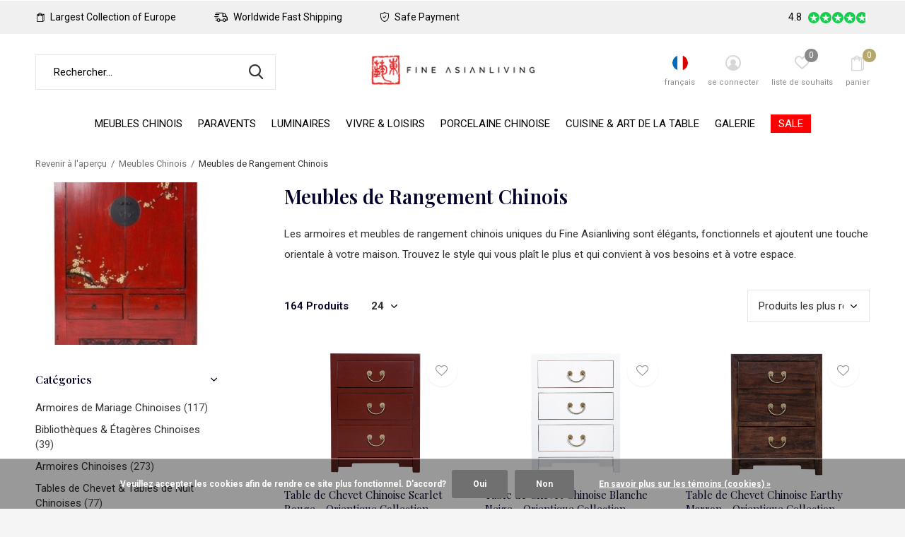

--- FILE ---
content_type: text/html;charset=utf-8
request_url: https://www.fineasianliving.com/fr/meubles-chinois/meubles-de-rangement-chinois/
body_size: 22676
content:
<!doctype html>
<html class="new mobile  " lang="fr" dir="ltr">
	<head>
                                                                                                                                                                                                                                                                                                                                                                                                                                                                                                                                                                                                                                                                                                                                                                      
<script type="text/javascript">
   window.dataLayer = window.dataLayer || [];
   dataLayer.push({
                                                                            
                  ecomm_pagetype: "category",
                  ecomm_category: "Meubles de Rangement Chinois",
                  ecomm_prodid: "160277264,160277263,160277261,160277172,160277171,160277169,160277166,160277150,160277148,160277147,160277145,160236440,160236435,160236428,160201631,160201630,160201628,160201617,160201615,160201614,160201612,158146093,158146092,158094185",
                  ecomm_totalvalue: "24225"
                                                                             
                         
                  });
      
</script>

<script>
// <!-- Google Tag Manager -->
(function(w,d,s,l,i){w[l]=w[l]||[];w[l].push({'gtm.start':
new Date().getTime(),event:'gtm.js'});var f=d.getElementsByTagName(s)[0],
j=d.createElement(s),dl=l!='dataLayer'?'&l='+l:'';j.async=true;j.src=
'https://www.googletagmanager.com/gtm.js?id='+i+dl;f.parentNode.insertBefore(j,f);
})(window,document,'script','dataLayer','GTM-MGTZ9M4');
// <!-- End Google Tag Manager -->
</script>
    <meta charset="utf-8"/>
<!-- [START] 'blocks/head.rain' -->
<!--

  (c) 2008-2025 Lightspeed Netherlands B.V.
  http://www.lightspeedhq.com
  Generated: 01-12-2025 @ 17:08:41

-->
<link rel="canonical" href="https://www.fineasianliving.com/fr/meubles-chinois/meubles-de-rangement-chinois/"/>
<link rel="next" href="https://www.fineasianliving.com/fr/meubles-chinois/meubles-de-rangement-chinois/page2.html"/>
<link rel="alternate" href="https://www.fineasianliving.com/fr/index.rss" type="application/rss+xml" title="Nouveaux produits"/>
<link href="https://cdn.webshopapp.com/assets/cookielaw.css?2025-02-20" rel="stylesheet" type="text/css"/>
<meta name="robots" content="noodp,noydir"/>
<meta name="google-site-verification" content="BtQQV3ou75zW3sEWtK_xY4RJX7Ca9PmH6e8FG7RNs3U"/>
<meta property="og:url" content="https://www.fineasianliving.com/fr/meubles-chinois/meubles-de-rangement-chinois/?source=facebook"/>
<meta property="og:site_name" content="Fine Asianliving"/>
<meta property="og:title" content="Fine Asianliving - Meubles Orientaux | Armoires Chinoises &amp; Armoires Orientales"/>
<meta property="og:description" content="Fine Asianliving - Meubles Orientaux | Armoires Chinoises &amp; Armoires Orientales"/>
<script>
  window.dataLayer = window.dataLayer || [];
    function gtag(){dataLayer.push(arguments);}
    gtag('js', new Date());

    gtag('config', 'G-WMM09715SB');
 
</script>
<script>
window.dataLayer = window.dataLayer || [];
        function gtag(){dataLayer.push(arguments);}
        gtag('js', new Date());

        gtag('config','AW-CONVERSION_ID');
</script>
<script>
<!-- Google tag (gtag.js) -->
<script async src="https://www.googletagmanager.com/gtag/js?id=G-WMM09715SB"></script>
<script>
    window.dataLayer = window.dataLayer || [];
    function gtag(){dataLayer.push(arguments);}
    gtag('js', new Date());

    gtag('config', 'G-WMM09715SB');
</script>
</script>
<script src="https://www.powr.io/powr.js?external-type=lightspeed"></script>
<!--[if lt IE 9]>
<script src="https://cdn.webshopapp.com/assets/html5shiv.js?2025-02-20"></script>
<![endif]-->
<!-- [END] 'blocks/head.rain' -->
		<meta charset="utf-8">
		<meta http-equiv="x-ua-compatible" content="ie=edge">
		<title>Fine Asianliving - Meubles Orientaux | Armoires Chinoises &amp; Armoires Orientales - Fine Asianliving</title>
		<meta name="description" content="Fine Asianliving - Meubles Orientaux | Armoires Chinoises &amp; Armoires Orientales">
		<meta name="keywords" content="Meubles Orientaux | Armoires Chinoises &amp; Armoires Orientales">
		<meta name="theme-color" content="#ffffff">
		<meta name="MobileOptimized" content="320">
		<meta name="HandheldFriendly" content="true">
<!-- 		<meta name="viewport" content="width=device-width,initial-scale=1,maximum-scale=1,viewport-fit=cover,target-densitydpi=device-dpi,shrink-to-fit=no"> -->
    <meta name="viewport" content="width=device-width, initial-scale=1.0, maximum-scale=5.0, user-scalable=no">
    <meta name="apple-mobile-web-app-capable" content="yes">
    <meta name="apple-mobile-web-app-status-bar-style" content="black">
		<meta name="author" content="https://www.dmws.nl">
		<link rel="preload" as="style" href="https://cdn.webshopapp.com/assets/gui-2-0.css?2025-02-20">
		<link rel="preload" as="style" href="https://cdn.webshopapp.com/assets/gui-responsive-2-0.css?2025-02-20">
		<link rel="preload" href="https://fonts.googleapis.com/css?family=Roboto:100,300,400,500,600,700,800,900%7CPlayfair%20Display:100,300,400,500,600,700,800,900&display=block" as="style">
		<link rel="preload" as="style" href="https://cdn.webshopapp.com/shops/326698/themes/180624/assets/fixed.css?20251112150221">
    <link rel="preload" as="style" href="https://cdn.webshopapp.com/shops/326698/themes/180624/assets/screen.css?20251112150221">
		<link rel="preload" as="style" href="https://cdn.webshopapp.com/shops/326698/themes/180624/assets/custom.css?20251112150221">
		<link rel="preload" as="font" href="https://cdn.webshopapp.com/shops/326698/themes/180624/assets/icomoon.woff2?20251112150221">
		<link rel="preload" as="script" href="https://cdn.webshopapp.com/assets/jquery-1-9-1.js?2025-02-20">
		<link rel="preload" as="script" href="https://cdn.webshopapp.com/assets/jquery-ui-1-10-1.js?2025-02-20">
		<link rel="preload" as="script" href="https://cdn.webshopapp.com/shops/326698/themes/180624/assets/scripts.js?20251112150221">
		<link rel="preload" as="script" href="https://cdn.webshopapp.com/shops/326698/themes/180624/assets/custom.js?20251112150221">
    <link rel="preload" as="script" href="https://cdn.webshopapp.com/assets/gui.js?2025-02-20">
		<link href="https://fonts.googleapis.com/css?family=Roboto:100,300,400,500,600,700,800,900%7CPlayfair%20Display:100,300,400,500,600,700,800,900&display=block" rel="stylesheet" type="text/css">
		<link rel="stylesheet" media="screen" href="https://cdn.webshopapp.com/assets/gui-2-0.css?2025-02-20">
		<link rel="stylesheet" media="screen" href="https://cdn.webshopapp.com/assets/gui-responsive-2-0.css?2025-02-20">
    <link rel="stylesheet" media="screen" href="https://cdn.webshopapp.com/shops/326698/themes/180624/assets/fixed.css?20251112150221">
		<link rel="stylesheet" media="screen" href="https://cdn.webshopapp.com/shops/326698/themes/180624/assets/screen.css?20251112150221">
		<link rel="stylesheet" media="screen" href="https://cdn.webshopapp.com/shops/326698/themes/180624/assets/custom.css?20251112150221">
		<link rel="icon" type="image/x-icon" href="https://cdn.webshopapp.com/shops/326698/themes/180624/v/756162/assets/favicon.png?20221019172629">
		<link rel="apple-touch-icon" href="https://cdn.webshopapp.com/shops/326698/themes/180624/assets/apple-touch-icon.png?20251112150221">
		<link rel="mask-icon" href="https://cdn.webshopapp.com/shops/326698/themes/180624/assets/safari-pinned-tab.svg?20251112150221" color="#000000">
		<link rel="manifest" href="https://cdn.webshopapp.com/shops/326698/themes/180624/assets/manifest.json?20251112150221">
		<link rel="preconnect" href="https://ajax.googleapis.com">
		<link rel="preconnect" href="//cdn.webshopapp.com/">
		<link rel="preconnect" href="https://fonts.googleapis.com">
		<link rel="preconnect" href="https://fonts.gstatic.com" crossorigin>
		<link rel="dns-prefetch" href="https://ajax.googleapis.com">
		<link rel="dns-prefetch" href="//cdn.webshopapp.com/">	
		<link rel="dns-prefetch" href="https://fonts.googleapis.com">
		<link rel="dns-prefetch" href="https://fonts.gstatic.com" crossorigin>
    <script src="https://cdn.webshopapp.com/assets/jquery-1-9-1.js?2025-02-20"></script>
    <script src="https://cdn.webshopapp.com/assets/jquery-ui-1-10-1.js?2025-02-20"></script>
		<meta name="msapplication-config" content="https://cdn.webshopapp.com/shops/326698/themes/180624/assets/browserconfig.xml?20251112150221">
<meta property="og:title" content="Fine Asianliving - Meubles Orientaux | Armoires Chinoises &amp; Armoires Orientales">
<meta property="og:type" content="website"> 
<meta property="og:description" content="Fine Asianliving - Meubles Orientaux | Armoires Chinoises &amp; Armoires Orientales">
<meta property="og:site_name" content="Fine Asianliving">
<meta property="og:url" content="https://www.fineasianliving.com/">
<meta property="og:image" content="https://cdn.webshopapp.com/shops/326698/themes/180624/v/2573764/assets/hero-1-image.jpg?20250220151208">
<meta name="twitter:title" content="Fine Asianliving - Meubles Orientaux | Armoires Chinoises &amp; Armoires Orientales">
<meta name="twitter:description" content="Fine Asianliving - Meubles Orientaux | Armoires Chinoises &amp; Armoires Orientales">
<meta name="twitter:site" content="Fine Asianliving">
<meta name="twitter:card" content="https://cdn.webshopapp.com/shops/326698/themes/180624/v/756197/assets/logo.png?20221019172629">
<meta name="twitter:image" content="https://cdn.webshopapp.com/shops/326698/themes/180624/v/2573764/assets/hero-1-image.jpg?20250220151208">
<script type="application/ld+json">
  [
        {
      "@context": "http://schema.org/",
      "@type": "Organization",
      "url": "https://www.fineasianliving.com/",
      "name": "Fine Asianliving",
      "legalName": "Fine Asianliving",
      "description": "Fine Asianliving - Meubles Orientaux | Armoires Chinoises &amp; Armoires Orientales",
      "logo": "https://cdn.webshopapp.com/shops/326698/themes/180624/v/756197/assets/logo.png?20221019172629",
      "image": "https://cdn.webshopapp.com/shops/326698/themes/180624/v/2573764/assets/hero-1-image.jpg?20250220151208",
      "contactPoint": {
        "@type": "ContactPoint",
        "contactType": "Customer service",
        "telephone": "+31 70 392 3992"
      },
      "address": {
        "@type": "PostalAddress",
        "streetAddress": "&lt;b&gt;Come visit us&lt;/b&gt;",
        "addressLocality": "&lt;i&gt;Largest Showroom of Europe&lt;/i&gt;",
        "postalCode": "&lt;i&gt;Flagship store of 2000m2&lt;/i&gt;",
        "addressCountry": "FR"
      }
      ,
      "aggregateRating": {
          "@type": "AggregateRating",
          "bestRating": "5",
          "worstRating": "1",
          "ratingValue": "",
          "reviewCount": "2",
          "url":""
      }
         
    },
    { 
      "@context": "http://schema.org", 
      "@type": "WebSite", 
      "url": "https://www.fineasianliving.com/", 
      "name": "Fine Asianliving",
      "description": "Fine Asianliving - Meubles Orientaux | Armoires Chinoises &amp; Armoires Orientales",
      "author": [
        {
          "@type": "Organization",
          "url": "https://www.dmws.nl/",
          "name": "DMWS B.V.",
          "address": {
            "@type": "PostalAddress",
            "streetAddress": "Klokgebouw 195 (Strijp-S)",
            "addressLocality": "Eindhoven",
            "addressRegion": "NB",
            "postalCode": "5617 AB",
            "addressCountry": "NL"
          }
        }
      ]
    }
  ]
</script>    	</head>
	<body>
  	    <!-- Google Tag Manager (noscript) --><noscript><iframe src="https://www.googletagmanager.com/ns.html?id=GTM-MGTZ9M4"
    height="0" width="0" style="display:none;visibility:hidden"></iframe></noscript><!-- End Google Tag Manager (noscript) --><ul class="hidden-data hidden"><li>326698</li><li>180624</li><li>ja</li><li>fr</li><li>live</li><li>hello//fineasianliving/com</li><li>https://www.fineasianliving.com/fr/</li></ul><div id="root" ><header id="top" class="v1 static"><p id="logo" class="text-center"><a href="https://www.fineasianliving.com/fr/" accesskey="h"><img src="https://cdn.webshopapp.com/shops/326698/themes/180624/v/756197/assets/logo.png?20221019172629" alt="Fine Asianliving"></a></p><nav id="skip"><ul><li><a href="#nav" accesskey="n">Ga naar navigatie (n)</a></li><li><a href="#content" accesskey="c">Ga naar inhoud (c)</a></li><li><a href="#footer" accesskey="f">Ga naar footer (f)</a></li></ul></nav><nav id="nav" aria-label="catégories" class="align-center"><ul><li class="menu-uppercase"><a  href="https://www.fineasianliving.com/fr/meubles-chinois/">Meubles Chinois</a><div><div><h3><a href="https://www.fineasianliving.com/fr/meubles-chinois/meubles-de-rangement-chinois/">Meubles de Rangement Chinois</a></h3><ul><li><a href="https://www.fineasianliving.com/fr/meubles-chinois/meubles-de-rangement-chinois/armoires-de-mariage-chinoises/">Armoires de Mariage Chinoises</a></li><li><a href="https://www.fineasianliving.com/fr/meubles-chinois/meubles-de-rangement-chinois/bibliotheques-etageres-chinoises/">Bibliothèques &amp; Étagères Chinoises</a></li><li><a href="https://www.fineasianliving.com/fr/meubles-chinois/meubles-de-rangement-chinois/armoires-chinoises/">Armoires Chinoises</a></li><li><a href="https://www.fineasianliving.com/fr/meubles-chinois/meubles-de-rangement-chinois/tables-de-chevet-tables-de-nuit-chinoises/">Tables de Chevet &amp; Tables de Nuit Chinoises</a></li><li><a href="https://www.fineasianliving.com/fr/meubles-chinois/meubles-de-rangement-chinois/buffets-chinois/">Buffets Chinois</a></li><li><a href="https://www.fineasianliving.com/fr/meubles-chinois/meubles-de-rangement-chinois/meubles-tv-chinois/">Meubles TV Chinois</a></li><li><a href="https://www.fineasianliving.com/fr/meubles-chinois/meubles-de-rangement-chinois/commodes-chinoises/">Commodes Chinoises</a></li><li><a href="https://www.fineasianliving.com/fr/meubles-chinois/meubles-de-rangement-chinois/coffres-malles-de-rangement-chinois/">Coffres &amp; Malles de Rangement Chinois</a></li></ul></div><div><h3><a href="https://www.fineasianliving.com/fr/meubles-chinois/tables-chinoises/">Tables Chinoises </a></h3><ul><li><a href="https://www.fineasianliving.com/fr/meubles-chinois/tables-chinoises/consoles-tables-dautel-chinoises-piedestaux-chinoi/">Consoles, Tables d&#039;Autel Chinoises &amp; Piédestaux Chinois</a></li><li><a href="https://www.fineasianliving.com/fr/meubles-chinois/tables-chinoises/tables-basses-chinoises/">Tables Basses Chinoises</a></li><li><a href="https://www.fineasianliving.com/fr/meubles-chinois/tables-chinoises/tables-dappoint-chinoises/">Tables d&#039;Appoint Chinoises</a></li></ul></div><div><h3><a href="https://www.fineasianliving.com/fr/meubles-chinois/chaises-tabourets-bancs-orientaux/">Chaises, Tabourets &amp; Bancs Orientaux </a></h3><ul><li><a href="https://www.fineasianliving.com/fr/meubles-chinois/chaises-tabourets-bancs-orientaux/tabourets-chinois/">Tabourets Chinois</a></li><li><a href="https://www.fineasianliving.com/fr/meubles-chinois/chaises-tabourets-bancs-orientaux/bancs-chinois/">Bancs Chinois</a></li><li><a href="https://www.fineasianliving.com/fr/meubles-chinois/chaises-tabourets-bancs-orientaux/chaises-chinoises/">Chaises Chinoises</a></li></ul></div><div><h3><a href="https://www.fineasianliving.com/fr/meubles-chinois/autres-meubles-chinois/">Autres Meubles Chinois</a></h3></div></div></li><li class="menu-uppercase"><a  href="https://www.fineasianliving.com/fr/paravents/">Paravents</a><div><div><h3><a href="https://www.fineasianliving.com/fr/paravents/paravents-en-toile/">Paravents en Toile</a></h3><ul><li><a href="https://www.fineasianliving.com/fr/paravents/paravents-en-toile/paravents-contemporains/">Paravents Contemporains</a></li><li><a href="https://www.fineasianliving.com/fr/paravents/paravents-en-toile/paravents-chinois-cloisons-orientales/">Paravents Chinois &amp; Cloisons Orientales</a></li><li><a href="https://www.fineasianliving.com/fr/paravents/paravents-en-toile/supports-de-paravent/">Supports de Paravent</a></li></ul></div><div><h3><a href="https://www.fineasianliving.com/fr/paravents/paravents-japonais/">Paravents Japonais</a></h3></div><div><h3><a href="https://www.fineasianliving.com/fr/paravents/paravents-chinois-antiques/">Paravents Chinois &amp; Antiques</a></h3></div></div></li><li class="menu-uppercase"><a  href="https://www.fineasianliving.com/fr/luminaires/">Luminaires</a><div><div><h3><a href="https://www.fineasianliving.com/fr/luminaires/suspensions/">Suspensions</a></h3></div><div><h3><a href="https://www.fineasianliving.com/fr/luminaires/lampes-de-table/">Lampes de Table</a></h3></div><div><h3><a href="https://www.fineasianliving.com/fr/luminaires/lampadaires/">Lampadaires</a></h3></div><div><h3><a href="https://www.fineasianliving.com/fr/luminaires/appliques/">Appliques</a></h3></div><div><h3><a href="https://www.fineasianliving.com/fr/luminaires/lampes-japonaises/">Lampes Japonaises</a></h3></div></div></li><li class="menu-uppercase"><a  href="https://www.fineasianliving.com/fr/vivre-loisirs/">Vivre &amp; Loisirs</a><div><div><h3><a href="https://www.fineasianliving.com/fr/vivre-loisirs/peintures/">Peintures</a></h3><ul><li><a href="https://www.fineasianliving.com/fr/vivre-loisirs/peintures/peintures-orientales-chinoises/">Peintures Orientales &amp; Chinoises</a></li><li><a href="https://www.fineasianliving.com/fr/vivre-loisirs/peintures/animal-paintings/">Animal Paintings</a></li><li><a href="https://www.fineasianliving.com/fr/vivre-loisirs/peintures/masterpieces-famous-paintings/">Masterpieces &amp; Famous Paintings</a></li><li><a href="https://www.fineasianliving.com/fr/vivre-loisirs/peintures/contemporary-abstract-paintings/">Contemporary &amp; Abstract Paintings</a></li><li><a href="https://www.fineasianliving.com/fr/vivre-loisirs/peintures/acrylic-glass-paintings/">Acrylic Glass Paintings</a></li><li><a href="https://www.fineasianliving.com/fr/vivre-loisirs/peintures/oriental-wall-art-decoration/">Oriental Wall Art &amp; Decoration</a></li></ul></div><div><h3><a href="https://www.fineasianliving.com/fr/vivre-loisirs/accessoires-decoratifs-asiatiques/">Accessoires Décoratifs Asiatiques</a></h3><ul><li><a href="https://www.fineasianliving.com/fr/vivre-loisirs/accessoires-decoratifs-asiatiques/bouddhas-statues/">Bouddhas &amp; Statues</a></li><li><a href="https://www.fineasianliving.com/fr/vivre-loisirs/accessoires-decoratifs-asiatiques/chat-porte-bonnheur-daruma/">Chat Porte-Bonnheur &amp; Daruma</a></li><li><a href="https://www.fineasianliving.com/fr/vivre-loisirs/accessoires-decoratifs-asiatiques/miroirs/">Miroirs</a></li><li><a href="https://www.fineasianliving.com/fr/vivre-loisirs/accessoires-decoratifs-asiatiques/oriental-home-collection/">Oriental Home Collection</a></li><li><a href="https://www.fineasianliving.com/fr/vivre-loisirs/accessoires-decoratifs-asiatiques/fontaine/">Fontaine</a></li><li><a href="https://www.fineasianliving.com/fr/vivre-loisirs/accessoires-decoratifs-asiatiques/boites-a-bijoux/">Boîtes à Bijoux</a></li><li><a href="https://www.fineasianliving.com/fr/vivre-loisirs/accessoires-decoratifs-asiatiques/japanese-collection/">Japanese Collection</a><ul class="mobily-only"><li><a href="https://www.fineasianliving.com/fr/vivre-loisirs/accessoires-decoratifs-asiatiques/japanese-collection/rideaux-noren-japonais/">Rideaux Noren Japonais</a></li></ul></li><li><a href="https://www.fineasianliving.com/fr/vivre-loisirs/accessoires-decoratifs-asiatiques/office-accessories/">Office Accessories</a></li></ul></div><div><h3><a href="https://www.fineasianliving.com/fr/vivre-loisirs/textiles/">Textiles</a></h3><ul><li><a href="https://www.fineasianliving.com/fr/vivre-loisirs/textiles/coussins-decoratifs/">Coussins Décoratifs</a></li><li><a href="https://www.fineasianliving.com/fr/vivre-loisirs/textiles/tapis/">Tapis</a></li><li><a href="https://www.fineasianliving.com/fr/vivre-loisirs/textiles/memory-foam-pillows/">Memory Foam Pillows</a></li></ul></div><div><h3><a href="https://www.fineasianliving.com/fr/vivre-loisirs/meditation-yoga/">Méditation &amp; Yoga</a></h3><ul><li><a href="https://www.fineasianliving.com/fr/vivre-loisirs/meditation-yoga/coussins-et-oreillers/">Coussins et oreillers</a></li><li><a href="https://www.fineasianliving.com/fr/vivre-loisirs/meditation-yoga/des-nattes/">Des nattes</a></li><li><a href="https://www.fineasianliving.com/fr/vivre-loisirs/meditation-yoga/accessoires-de-meditation/">Accessoires de Méditation</a></li></ul></div><div><h3><a href="https://www.fineasianliving.com/fr/vivre-loisirs/produits-de-loisirs-chinois/">Produits de loisirs chinois</a></h3></div></div></li><li class="menu-uppercase"><a  href="https://www.fineasianliving.com/fr/porcelaine-chinoise/">Porcelaine Chinoise</a><div><div><h3><a href="https://www.fineasianliving.com/fr/porcelaine-chinoise/vases-pots-a-gingembre-chinois/">Vases &amp; Pots à Gingembre Chinois</a></h3></div><div><h3><a href="https://www.fineasianliving.com/fr/porcelaine-chinoise/statues-chinoises/">Statues Chinoises</a></h3></div><div><h3><a href="https://www.fineasianliving.com/fr/porcelaine-chinoise/tabourets-ceramique/">Tabourets Ceramique</a></h3></div><div><h3><a href="https://www.fineasianliving.com/fr/porcelaine-chinoise/autres-porcelaines/">Autres Porcelaines</a></h3></div></div></li><li class="menu-uppercase"><a  href="https://www.fineasianliving.com/fr/cuisine-art-de-la-table/">Cuisine &amp; Art de la Table</a><div><div><h3><a href="https://www.fineasianliving.com/fr/cuisine-art-de-la-table/sake/">Sake</a></h3></div><div><h3><a href="https://www.fineasianliving.com/fr/cuisine-art-de-la-table/the-cafe/">Thé &amp; Café</a></h3><ul><li><a href="https://www.fineasianliving.com/fr/cuisine-art-de-la-table/the-cafe/plateaux/">Plateaux</a></li><li><a href="https://www.fineasianliving.com/fr/cuisine-art-de-la-table/the-cafe/services-a-the/">Services à Thé</a></li></ul></div><div><h3><a href="https://www.fineasianliving.com/fr/cuisine-art-de-la-table/chopsticks/">Chopsticks</a></h3></div></div></li><li class="menu-uppercase"><a  href="https://www.fineasianliving.com/fr/galerie/">Galerie</a><div><div><h3><a href="https://www.fineasianliving.com/fr/galerie/showroom-photos/">Showroom Photos</a></h3></div><div><h3><a href="https://www.fineasianliving.com/fr/galerie/in-store-projects/">In-Store Projects</a></h3></div></div></li><li class="menu-uppercase"><a class="overlay-g" href="https://www.fineasianliving.com/fr/sale/">SALE</a></li></ul><ul><li class="search"><a href="./"><i class="icon-zoom2"></i><span>rechercher</span></a></li><li class="lang"><a class="nl" href="./"><img src="https://cdn.webshopapp.com/shops/326698/themes/180624/assets/flag-fr.svg?20251112150221" alt="Français" width="22" height="22"><span>français</span></a><ul><li><a title="Deutsch" lang="de" href="https://www.fineasianliving.com/de/go/category/10937476"><img src="https://cdn.webshopapp.com/shops/326698/themes/180624/assets/flag-de.svg?20251112150221" alt="Deutsch" width="18" height="18"><span>Deutsch</span></a></li><li><a title="English" lang="en" href="https://www.fineasianliving.com/en/go/category/10937476"><img src="https://cdn.webshopapp.com/shops/326698/themes/180624/assets/flag-en.svg?20251112150221" alt="English" width="18" height="18"><span>English</span></a></li><li><a title="Français" lang="fr" href="https://www.fineasianliving.com/fr/go/category/10937476"><img src="https://cdn.webshopapp.com/shops/326698/themes/180624/assets/flag-fr.svg?20251112150221" alt="Français" width="18" height="18"><span>Français</span></a></li><li><a title="Español" lang="es" href="https://www.fineasianliving.com/es/go/category/10937476"><img src="https://cdn.webshopapp.com/shops/326698/themes/180624/assets/flag-es.svg?20251112150221" alt="Español" width="18" height="18"><span>Español</span></a></li><li><a title="Italiano" lang="it" href="https://www.fineasianliving.com/it/go/category/10937476"><img src="https://cdn.webshopapp.com/shops/326698/themes/180624/assets/flag-it.svg?20251112150221" alt="Italiano" width="18" height="18"><span>Italiano</span></a></li><li><a href="https://www.fineasianliving.com/fr/session/currency/eur/go/category/10937476"><span class="cur-icon">€</span><span>EUR</span></a></li><li><a href="https://www.fineasianliving.com/fr/session/currency/gbp/go/category/10937476"><span class="cur-icon">£</span><span>GBP</span></a></li></ul></li><li class="login"><a href=""><i class="icon-user-circle"></i><span>se connecter</span></a></li><li class="fav"><a class="open-login"><i class="icon-heart-strong"></i><span>liste de souhaits</span><span class="no items" data-wishlist-items>0</span></a></li><li class="cart"><a href="https://www.fineasianliving.com/fr/cart/"><i class="icon-bag2"></i><span>panier</span><span class="no">0</span></a></li></ul></nav><div class="bar with-trustmark"><ul class="list-usp"><li><i class="icon-bag2"></i> Largest Collection of Europe</li><li><i class="icon-delivery"></i> Worldwide Fast Shipping</li><li><i class="icon-shield"></i> Safe Payment</li></ul><p><a href="https://www.fineasianliving.com/fr/" target="_blank"><span class="rating-a c round_stars" data-val="4.8" data-of="5">4.8</span></a></p></div><form action="https://www.fineasianliving.com/fr/search/" method="get" id="formSearch" data-search-type="desktop"><p><label for="q">Rechercher...</label><input id="q" name="q" type="search" value="" autocomplete="off" required data-input="desktop"><button type="submit">Rechercher</button></p><div class="search-autocomplete" data-search-type="desktop"><ul class="list-cart small m0"></ul></div></form></header><main id="content"><nav class="nav-breadcrumbs mobile-hide"><ul><li><a href="https://www.fineasianliving.com/fr/meubles-chinois/">Revenir à l&#039;aperçu</a></li><li><a href="https://www.fineasianliving.com/fr/meubles-chinois/">Meubles Chinois</a></li><li>Meubles de Rangement Chinois</li></ul></nav><div class="cols-c "><article><header><h1 class="m20">Meubles de Rangement Chinois</h1><p class="m20">Les armoires et meubles de rangement chinois uniques du Fine Asianliving sont élégants, fonctionnels et ajoutent une touche orientale à votre maison. Trouvez le style qui vous plaît le plus et qui convient à vos besoins et à votre espace.</p><p class="link-btn wide desktop-hide"><a href="./" class="b toggle-filters">Filter</a></p></header><form action="https://www.fineasianliving.com/fr/meubles-chinois/meubles-de-rangement-chinois/" method="get" class="form-sort" id="filter_form"><h5 style="z-index: 45;" class="mobile-hide">164 Produits</h5><p class="blank strong"><label for="limit">Afficher:</label><select id="limit" name="limit" onchange="$('#formSortModeLimit').submit();"><option value="12">12</option><option value="24" selected="selected">24</option><option value="36">36</option><option value="72">72</option></select></p><p class="text-right"><label class="hidden" for="sort">Trier par:</label><select id="sortselect" name="sort"><option value="sort-by" selected disabled>Trier par</option><option value="default">Par défaut</option><option value="popular">Les plus vus</option><option value="newest" selected="selected">Produits les plus récents</option><option value="lowest">Prix le plus bas</option><option value="highest">Prix le plus élevé</option><option value="asc">Noms en ordre croissant</option><option value="desc">Noms en ordre décroissant</option></select></p></form><ul class="list-collection  "><li class=" " data-url="https://www.fineasianliving.com/fr/table-de-chevet-chinoise-scarlet-rouge-l45xp30xh60.html?format=json" data-image-size="410x610x"><div class="img"><figure><a href="https://www.fineasianliving.com/fr/table-de-chevet-chinoise-scarlet-rouge-l45xp30xh60.html"><img src="https://dummyimage.com/900x660/fff.png/fff" data-src="https://cdn.webshopapp.com/shops/326698/files/486490153/900x660x2/table-de-chevet-chinoise-scarlet-rouge-orientique.jpg" alt="Table de Chevet Chinoise Scarlet Rouge - Orientique Collection L45xP30xH60cm" width="310" height="310" class="first-image"></a></figure><form action="https://www.fineasianliving.com/fr/cart/add/317535405/" method="post" class="variant-select-snippet" data-novariantid="160277264" data-problem="https://www.fineasianliving.com/fr/table-de-chevet-chinoise-scarlet-rouge-l45xp30xh60.html"><p><span class="variant"><select></select></span><button class="add-size-to-cart full-width" type="">Ajouter au panier</button></p></form><p class="btn"><a href="javascript:;" class="open-login"><i class="icon-heart"></i><span>Login pour la liste de souhaits</span></a></p></div><ul class="label"></ul><h3 class="mobile-nobrand"><a href="https://www.fineasianliving.com/fr/table-de-chevet-chinoise-scarlet-rouge-l45xp30xh60.html">Table de Chevet Chinoise Scarlet Rouge - Orientique Collection L45xP30xH60cm</a></h3><p class="rating-a b" data-val="0" data-of="5"></p><p class="price">€325,00    <span class="legal">Taxes incluses</span></p></li><li class=" " data-url="https://www.fineasianliving.com/fr/table-de-chevet-chinoise-blanche-neige-l45xp30xh60.html?format=json" data-image-size="410x610x"><div class="img"><figure><a href="https://www.fineasianliving.com/fr/table-de-chevet-chinoise-blanche-neige-l45xp30xh60.html"><img src="https://dummyimage.com/900x660/fff.png/fff" data-src="https://cdn.webshopapp.com/shops/326698/files/486490136/900x660x2/table-de-chevet-chinoise-blanche-neige-orientique.jpg" alt="Table de Chevet Chinoise Blanche Neige - Orientique Collection L45xP30xH60cm" width="310" height="310" class="first-image"></a></figure><form action="https://www.fineasianliving.com/fr/cart/add/317535403/" method="post" class="variant-select-snippet" data-novariantid="160277263" data-problem="https://www.fineasianliving.com/fr/table-de-chevet-chinoise-blanche-neige-l45xp30xh60.html"><p><span class="variant"><select></select></span><button class="add-size-to-cart full-width" type="">Ajouter au panier</button></p></form><p class="btn"><a href="javascript:;" class="open-login"><i class="icon-heart"></i><span>Login pour la liste de souhaits</span></a></p></div><ul class="label"></ul><h3 class="mobile-nobrand"><a href="https://www.fineasianliving.com/fr/table-de-chevet-chinoise-blanche-neige-l45xp30xh60.html">Table de Chevet Chinoise Blanche Neige - Orientique Collection L45xP30xH60cm</a></h3><p class="rating-a b" data-val="0" data-of="5"></p><p class="price">€325,00    <span class="legal">Taxes incluses</span></p></li><li class=" " data-url="https://www.fineasianliving.com/fr/table-de-chevet-chinoise-earthy-marron-l45xp30xh60.html?format=json" data-image-size="410x610x"><div class="img"><figure><a href="https://www.fineasianliving.com/fr/table-de-chevet-chinoise-earthy-marron-l45xp30xh60.html"><img src="https://dummyimage.com/900x660/fff.png/fff" data-src="https://cdn.webshopapp.com/shops/326698/files/486490124/900x660x2/table-de-chevet-chinoise-earthy-marron-orientique.jpg" alt="Table de Chevet Chinoise Earthy Marron - Orientique Collection L45xP30xH60cm" width="310" height="310" class="first-image"></a></figure><form action="https://www.fineasianliving.com/fr/cart/add/317535400/" method="post" class="variant-select-snippet" data-novariantid="160277261" data-problem="https://www.fineasianliving.com/fr/table-de-chevet-chinoise-earthy-marron-l45xp30xh60.html"><p><span class="variant"><select></select></span><button class="add-size-to-cart full-width" type="">Ajouter au panier</button></p></form><p class="btn"><a href="javascript:;" class="open-login"><i class="icon-heart"></i><span>Login pour la liste de souhaits</span></a></p></div><ul class="label"></ul><h3 class="mobile-nobrand"><a href="https://www.fineasianliving.com/fr/table-de-chevet-chinoise-earthy-marron-l45xp30xh60.html">Table de Chevet Chinoise Earthy Marron - Orientique Collection L45xP30xH60cm</a></h3><p class="rating-a b" data-val="0" data-of="5"></p><p class="price">€325,00    <span class="legal">Taxes incluses</span></p></li><li class=" " data-url="https://www.fineasianliving.com/fr/meuble-tv-chinois-lucky-rouge-l180xp38xh65cm.html?format=json" data-image-size="410x610x"><div class="img"><figure><a href="https://www.fineasianliving.com/fr/meuble-tv-chinois-lucky-rouge-l180xp38xh65cm.html"><img src="https://dummyimage.com/900x660/fff.png/fff" data-src="https://cdn.webshopapp.com/shops/326698/files/486489511/900x660x2/meuble-tv-chinois-lucky-rouge-orientique-collectio.jpg" alt="Meuble TV Chinois Lucky Rouge - Orientique Collection L180xP38xH65cm" width="310" height="310" class="first-image"></a></figure><form action="https://www.fineasianliving.com/fr/cart/add/317535310/" method="post" class="variant-select-snippet" data-novariantid="160277172" data-problem="https://www.fineasianliving.com/fr/meuble-tv-chinois-lucky-rouge-l180xp38xh65cm.html"><p><span class="variant"><select></select></span><button class="add-size-to-cart full-width" type="">Ajouter au panier</button></p></form><p class="btn"><a href="javascript:;" class="open-login"><i class="icon-heart"></i><span>Login pour la liste de souhaits</span></a></p></div><ul class="label"></ul><h3 class="mobile-nobrand"><a href="https://www.fineasianliving.com/fr/meuble-tv-chinois-lucky-rouge-l180xp38xh65cm.html">Meuble TV Chinois Lucky Rouge - Orientique Collection L180xP38xH65cm</a></h3><p class="rating-a b" data-val="0" data-of="5"></p><p class="price">€975,00    <span class="legal">Taxes incluses</span></p></li><li class=" " data-url="https://www.fineasianliving.com/fr/meuble-tv-chinois-bleu-nuit-l180xp38xh65cm.html?format=json" data-image-size="410x610x"><div class="img"><figure><a href="https://www.fineasianliving.com/fr/meuble-tv-chinois-bleu-nuit-l180xp38xh65cm.html"><img src="https://dummyimage.com/900x660/fff.png/fff" data-src="https://cdn.webshopapp.com/shops/326698/files/486489493/900x660x2/meuble-tv-chinois-bleu-nuit-orientique-collection.jpg" alt="Meuble TV Chinois Bleu Nuit - Orientique Collection L180xP38xH65cm" width="310" height="310" class="first-image"></a></figure><form action="https://www.fineasianliving.com/fr/cart/add/317535308/" method="post" class="variant-select-snippet" data-novariantid="160277171" data-problem="https://www.fineasianliving.com/fr/meuble-tv-chinois-bleu-nuit-l180xp38xh65cm.html"><p><span class="variant"><select></select></span><button class="add-size-to-cart full-width" type="">Ajouter au panier</button></p></form><p class="btn"><a href="javascript:;" class="open-login"><i class="icon-heart"></i><span>Login pour la liste de souhaits</span></a></p></div><ul class="label"></ul><h3 class="mobile-nobrand"><a href="https://www.fineasianliving.com/fr/meuble-tv-chinois-bleu-nuit-l180xp38xh65cm.html">Meuble TV Chinois Bleu Nuit - Orientique Collection L180xP38xH65cm</a></h3><p class="rating-a b" data-val="0" data-of="5"></p><p class="price">€975,00    <span class="legal">Taxes incluses</span></p></li><li class=" " data-url="https://www.fineasianliving.com/fr/meuble-tv-chinois-earthy-marron-l180xp38xh65cm.html?format=json" data-image-size="410x610x"><div class="img"><figure><a href="https://www.fineasianliving.com/fr/meuble-tv-chinois-earthy-marron-l180xp38xh65cm.html"><img src="https://dummyimage.com/900x660/fff.png/fff" data-src="https://cdn.webshopapp.com/shops/326698/files/486489476/900x660x2/meuble-tv-chinois-earthy-marron-orientique-collect.jpg" alt="Meuble TV Chinois Earthy Marron - Orientique Collection L180xP38xH65cm" width="310" height="310" class="first-image"></a></figure><form action="https://www.fineasianliving.com/fr/cart/add/317535305/" method="post" class="variant-select-snippet" data-novariantid="160277169" data-problem="https://www.fineasianliving.com/fr/meuble-tv-chinois-earthy-marron-l180xp38xh65cm.html"><p><span class="variant"><select></select></span><button class="add-size-to-cart full-width" type="">Ajouter au panier</button></p></form><p class="btn"><a href="javascript:;" class="open-login"><i class="icon-heart"></i><span>Login pour la liste de souhaits</span></a></p></div><ul class="label"></ul><h3 class="mobile-nobrand"><a href="https://www.fineasianliving.com/fr/meuble-tv-chinois-earthy-marron-l180xp38xh65cm.html">Meuble TV Chinois Earthy Marron - Orientique Collection L180xP38xH65cm</a></h3><p class="rating-a b" data-val="0" data-of="5"></p><p class="price">€975,00    <span class="legal">Taxes incluses</span></p></li><li class=" " data-url="https://www.fineasianliving.com/fr/meuble-tv-chinois-gris-olive-l180xp38xh65cm.html?format=json" data-image-size="410x610x"><div class="img"><figure><a href="https://www.fineasianliving.com/fr/meuble-tv-chinois-gris-olive-l180xp38xh65cm.html"><img src="https://dummyimage.com/900x660/fff.png/fff" data-src="https://cdn.webshopapp.com/shops/326698/files/486489464/900x660x2/meuble-tv-chinois-gris-olive-orientique-collection.jpg" alt="Meuble TV Chinois Gris Olive - Orientique Collection L180xP38xH65cm" width="310" height="310" class="first-image"></a></figure><form action="https://www.fineasianliving.com/fr/cart/add/317535301/" method="post" class="variant-select-snippet" data-novariantid="160277166" data-problem="https://www.fineasianliving.com/fr/meuble-tv-chinois-gris-olive-l180xp38xh65cm.html"><p><span class="variant"><select></select></span><button class="add-size-to-cart full-width" type="">Ajouter au panier</button></p></form><p class="btn"><a href="javascript:;" class="open-login"><i class="icon-heart"></i><span>Login pour la liste de souhaits</span></a></p></div><ul class="label"></ul><h3 class="mobile-nobrand"><a href="https://www.fineasianliving.com/fr/meuble-tv-chinois-gris-olive-l180xp38xh65cm.html">Meuble TV Chinois Gris Olive - Orientique Collection L180xP38xH65cm</a></h3><p class="rating-a b" data-val="0" data-of="5"></p><p class="price">€975,00    <span class="legal">Taxes incluses</span></p></li><li class=" " data-url="https://www.fineasianliving.com/fr/meuble-tv-chinois-bleu-nuit-l106xp45xh46cm.html?format=json" data-image-size="410x610x"><div class="img"><figure><a href="https://www.fineasianliving.com/fr/meuble-tv-chinois-bleu-nuit-l106xp45xh46cm.html"><img src="https://dummyimage.com/900x660/fff.png/fff" data-src="https://cdn.webshopapp.com/shops/326698/files/486489386/900x660x2/meuble-tv-chinois-bleu-nuit-orientique-collection.jpg" alt="Meuble TV Chinois Bleu Nuit - Orientique Collection L106xP45xH46cm" width="310" height="310" class="first-image"></a></figure><form action="https://www.fineasianliving.com/fr/cart/add/317535159/" method="post" class="variant-select-snippet" data-novariantid="160277150" data-problem="https://www.fineasianliving.com/fr/meuble-tv-chinois-bleu-nuit-l106xp45xh46cm.html"><p><span class="variant"><select></select></span><button class="add-size-to-cart full-width" type="">Ajouter au panier</button></p></form><p class="btn"><a href="javascript:;" class="open-login"><i class="icon-heart"></i><span>Login pour la liste de souhaits</span></a></p></div><ul class="label"></ul><h3 class="mobile-nobrand"><a href="https://www.fineasianliving.com/fr/meuble-tv-chinois-bleu-nuit-l106xp45xh46cm.html">Meuble TV Chinois Bleu Nuit - Orientique Collection L106xP45xH46cm</a></h3><p class="rating-a b" data-val="0" data-of="5"></p><p class="price">€625,00    <span class="legal">Taxes incluses</span></p></li><li class=" " data-url="https://www.fineasianliving.com/fr/meuble-tv-chinois-earthy-marron-l106xp45xh46cm.html?format=json" data-image-size="410x610x"><div class="img"><figure><a href="https://www.fineasianliving.com/fr/meuble-tv-chinois-earthy-marron-l106xp45xh46cm.html"><img src="https://dummyimage.com/900x660/fff.png/fff" data-src="https://cdn.webshopapp.com/shops/326698/files/486489369/900x660x2/meuble-tv-chinois-earthy-marron-orientique-collect.jpg" alt="Meuble TV Chinois Earthy Marron - Orientique Collection L106xP45xH46cm" width="310" height="310" class="first-image"></a></figure><form action="https://www.fineasianliving.com/fr/cart/add/317535156/" method="post" class="variant-select-snippet" data-novariantid="160277148" data-problem="https://www.fineasianliving.com/fr/meuble-tv-chinois-earthy-marron-l106xp45xh46cm.html"><p><span class="variant"><select></select></span><button class="add-size-to-cart full-width" type="">Ajouter au panier</button></p></form><p class="btn"><a href="javascript:;" class="open-login"><i class="icon-heart"></i><span>Login pour la liste de souhaits</span></a></p></div><ul class="label"></ul><h3 class="mobile-nobrand"><a href="https://www.fineasianliving.com/fr/meuble-tv-chinois-earthy-marron-l106xp45xh46cm.html">Meuble TV Chinois Earthy Marron - Orientique Collection L106xP45xH46cm</a></h3><p class="rating-a b" data-val="0" data-of="5"></p><p class="price">€625,00    <span class="legal">Taxes incluses</span></p></li><li class=" " data-url="https://www.fineasianliving.com/fr/meuble-tv-chinois-gris-olive-l130xp40xh45cm.html?format=json" data-image-size="410x610x"><div class="img"><figure><a href="https://www.fineasianliving.com/fr/meuble-tv-chinois-gris-olive-l130xp40xh45cm.html"><img src="https://dummyimage.com/900x660/fff.png/fff" data-src="https://cdn.webshopapp.com/shops/326698/files/486489353/900x660x2/meuble-tv-chinois-gris-olive-orientique-collection.jpg" alt="Meuble TV Chinois Gris Olive - Orientique Collection L130xP40xH45cm" width="310" height="310" class="first-image"></a></figure><form action="https://www.fineasianliving.com/fr/cart/add/317535098/" method="post" class="variant-select-snippet" data-novariantid="160277147" data-problem="https://www.fineasianliving.com/fr/meuble-tv-chinois-gris-olive-l130xp40xh45cm.html"><p><span class="variant"><select></select></span><button class="add-size-to-cart full-width" type="">Ajouter au panier</button></p></form><p class="btn"><a href="javascript:;" class="open-login"><i class="icon-heart"></i><span>Login pour la liste de souhaits</span></a></p></div><ul class="label"></ul><h3 class="mobile-nobrand"><a href="https://www.fineasianliving.com/fr/meuble-tv-chinois-gris-olive-l130xp40xh45cm.html">Meuble TV Chinois Gris Olive - Orientique Collection L130xP40xH45cm</a></h3><p class="rating-a b" data-val="0" data-of="5"></p><p class="price">€695,00    <span class="legal">Taxes incluses</span></p></li><li class=" " data-url="https://www.fineasianliving.com/fr/meuble-tv-chinois-bleu-nuit-l130xp40xh45cm.html?format=json" data-image-size="410x610x"><div class="img"><figure><a href="https://www.fineasianliving.com/fr/meuble-tv-chinois-bleu-nuit-l130xp40xh45cm.html"><img src="https://dummyimage.com/900x660/fff.png/fff" data-src="https://cdn.webshopapp.com/shops/326698/files/486489340/900x660x2/meuble-tv-chinois-bleu-nuit-orientique-collection.jpg" alt="Meuble TV Chinois Bleu Nuit - Orientique Collection L130xP40xH45cm" width="310" height="310" class="first-image"></a></figure><form action="https://www.fineasianliving.com/fr/cart/add/317535095/" method="post" class="variant-select-snippet" data-novariantid="160277145" data-problem="https://www.fineasianliving.com/fr/meuble-tv-chinois-bleu-nuit-l130xp40xh45cm.html"><p><span class="variant"><select></select></span><button class="add-size-to-cart full-width" type="">Ajouter au panier</button></p></form><p class="btn"><a href="javascript:;" class="open-login"><i class="icon-heart"></i><span>Login pour la liste de souhaits</span></a></p></div><ul class="label"></ul><h3 class="mobile-nobrand"><a href="https://www.fineasianliving.com/fr/meuble-tv-chinois-bleu-nuit-l130xp40xh45cm.html">Meuble TV Chinois Bleu Nuit - Orientique Collection L130xP40xH45cm</a></h3><p class="rating-a b" data-val="0" data-of="5"></p><p class="price">€695,00    <span class="legal">Taxes incluses</span></p></li><li class=" " data-url="https://www.fineasianliving.com/fr/buffet-chinois-earthy-marron-l180xp40xh8-160236440.html?format=json" data-image-size="410x610x"><div class="img"><figure><a href="https://www.fineasianliving.com/fr/buffet-chinois-earthy-marron-l180xp40xh8-160236440.html"><img src="https://dummyimage.com/900x660/fff.png/fff" data-src="https://cdn.webshopapp.com/shops/326698/files/486335820/900x660x2/buffet-chinois-earthy-marron-orientique-collection.jpg" alt="Buffet Chinois Earthy Marron - Orientique Collection L180xP40xH85cm" width="310" height="310" class="first-image"></a></figure><form action="https://www.fineasianliving.com/fr/cart/add/317470302/" method="post" class="variant-select-snippet" data-novariantid="160236440" data-problem="https://www.fineasianliving.com/fr/buffet-chinois-earthy-marron-l180xp40xh8-160236440.html"><p><span class="variant"><select></select></span><button class="add-size-to-cart full-width" type="">Ajouter au panier</button></p></form><p class="btn"><a href="javascript:;" class="open-login"><i class="icon-heart"></i><span>Login pour la liste de souhaits</span></a></p></div><ul class="label"></ul><h3 class="mobile-nobrand"><a href="https://www.fineasianliving.com/fr/buffet-chinois-earthy-marron-l180xp40xh8-160236440.html">Buffet Chinois Earthy Marron - Orientique Collection L180xP40xH85cm</a></h3><p class="rating-a b" data-val="0" data-of="5"></p><p class="price">€1.395,00    <span class="legal">Taxes incluses</span></p></li><li class=" " data-url="https://www.fineasianliving.com/fr/buffet-chinois-lucky-rouge-l190xp40xh85cm.html?format=json" data-image-size="410x610x"><div class="img"><figure><a href="https://www.fineasianliving.com/fr/buffet-chinois-lucky-rouge-l190xp40xh85cm.html"><img src="https://dummyimage.com/900x660/fff.png/fff" data-src="https://cdn.webshopapp.com/shops/326698/files/486335807/900x660x2/buffet-chinois-lucky-rouge-orientique-collection-l.jpg" alt="Buffet Chinois Lucky Rouge - Orientique Collection L190xP40xH85cm" width="310" height="310" class="first-image"></a></figure><form action="https://www.fineasianliving.com/fr/cart/add/317470296/" method="post" class="variant-select-snippet" data-novariantid="160236435" data-problem="https://www.fineasianliving.com/fr/buffet-chinois-lucky-rouge-l190xp40xh85cm.html"><p><span class="variant"><select></select></span><button class="add-size-to-cart full-width" type="">Ajouter au panier</button></p></form><p class="btn"><a href="javascript:;" class="open-login"><i class="icon-heart"></i><span>Login pour la liste de souhaits</span></a></p></div><ul class="label"></ul><h3 class="mobile-nobrand"><a href="https://www.fineasianliving.com/fr/buffet-chinois-lucky-rouge-l190xp40xh85cm.html">Buffet Chinois Lucky Rouge - Orientique Collection L190xP40xH85cm</a></h3><p class="rating-a b" data-val="0" data-of="5"></p><p class="price">€1.395,00    <span class="legal">Taxes incluses</span></p></li><li class=" " data-url="https://www.fineasianliving.com/fr/buffet-chinois-gris-olive-l190xp40xh85cm.html?format=json" data-image-size="410x610x"><div class="img"><figure><a href="https://www.fineasianliving.com/fr/buffet-chinois-gris-olive-l190xp40xh85cm.html"><img src="https://dummyimage.com/900x660/fff.png/fff" data-src="https://cdn.webshopapp.com/shops/326698/files/486335790/900x660x2/buffet-chinois-gris-olive-orientique-collection-l1.jpg" alt="Buffet Chinois Gris Olive - Orientique Collection L190xP40xH85cm" width="310" height="310" class="first-image"></a></figure><form action="https://www.fineasianliving.com/fr/cart/add/317470288/" method="post" class="variant-select-snippet" data-novariantid="160236428" data-problem="https://www.fineasianliving.com/fr/buffet-chinois-gris-olive-l190xp40xh85cm.html"><p><span class="variant"><select></select></span><button class="add-size-to-cart full-width" type="">Ajouter au panier</button></p></form><p class="btn"><a href="javascript:;" class="open-login"><i class="icon-heart"></i><span>Login pour la liste de souhaits</span></a></p></div><ul class="label"></ul><h3 class="mobile-nobrand"><a href="https://www.fineasianliving.com/fr/buffet-chinois-gris-olive-l190xp40xh85cm.html">Buffet Chinois Gris Olive - Orientique Collection L190xP40xH85cm</a></h3><p class="rating-a b" data-val="0" data-of="5"></p><p class="price">€1.395,00    <span class="legal">Taxes incluses</span></p></li><li class=" " data-url="https://www.fineasianliving.com/fr/buffet-chinois-arctic-bleue-gris-peint-a-la-main-l.html?format=json" data-image-size="410x610x"><div class="img"><figure><a href="https://www.fineasianliving.com/fr/buffet-chinois-arctic-bleue-gris-peint-a-la-main-l.html"><img src="https://dummyimage.com/900x660/fff.png/fff" data-src="https://cdn.webshopapp.com/shops/326698/files/486225876/900x660x2/buffet-chinois-arctic-bleue-gris-peint-a-la-main-o.jpg" alt="Buffet Chinois Arctic Bleue Gris Peint à la Main - Orientique Collection L180xP40xH85cm" width="310" height="310" class="first-image"></a></figure><form action="https://www.fineasianliving.com/fr/cart/add/317415604/" method="post" class="variant-select-snippet" data-novariantid="160201631" data-problem="https://www.fineasianliving.com/fr/buffet-chinois-arctic-bleue-gris-peint-a-la-main-l.html"><p><span class="variant"><select></select></span><button class="add-size-to-cart full-width" type="">Ajouter au panier</button></p></form><p class="btn"><a href="javascript:;" class="open-login"><i class="icon-heart"></i><span>Login pour la liste de souhaits</span></a></p></div><ul class="label"></ul><h3 class="mobile-nobrand"><a href="https://www.fineasianliving.com/fr/buffet-chinois-arctic-bleue-gris-peint-a-la-main-l.html">Buffet Chinois Arctic Bleue Gris Peint à la Main - Orientique Collection L180xP40xH85cm</a></h3><p class="rating-a b" data-val="0" data-of="5"></p><p class="price">€1.275,00    <span class="legal">Taxes incluses</span></p></li><li class=" " data-url="https://www.fineasianliving.com/fr/buffet-chinois-orange-oasis-l180xp40xh85cm.html?format=json" data-image-size="410x610x"><div class="img"><figure><a href="https://www.fineasianliving.com/fr/buffet-chinois-orange-oasis-l180xp40xh85cm.html"><img src="https://dummyimage.com/900x660/fff.png/fff" data-src="https://cdn.webshopapp.com/shops/326698/files/486225845/900x660x2/buffet-chinois-orange-oasis-orientique-collection.jpg" alt="Buffet Chinois Orange Oasis - Orientique Collection L180xP40xH85cm" width="310" height="310" class="first-image"></a></figure><form action="https://www.fineasianliving.com/fr/cart/add/317415602/" method="post" class="variant-select-snippet" data-novariantid="160201630" data-problem="https://www.fineasianliving.com/fr/buffet-chinois-orange-oasis-l180xp40xh85cm.html"><p><span class="variant"><select></select></span><button class="add-size-to-cart full-width" type="">Ajouter au panier</button></p></form><p class="btn"><a href="javascript:;" class="open-login"><i class="icon-heart"></i><span>Login pour la liste de souhaits</span></a></p></div><ul class="label"></ul><h3 class="mobile-nobrand"><a href="https://www.fineasianliving.com/fr/buffet-chinois-orange-oasis-l180xp40xh85cm.html">Buffet Chinois Orange Oasis - Orientique Collection L180xP40xH85cm</a></h3><p class="rating-a b" data-val="0" data-of="5"></p><p class="price">€1.195,00    <span class="legal">Taxes incluses</span></p></li><li class=" " data-url="https://www.fineasianliving.com/fr/buffet-chinois-onyx-noir-l190xp40xh85cm.html?format=json" data-image-size="410x610x"><div class="img"><figure><a href="https://www.fineasianliving.com/fr/buffet-chinois-onyx-noir-l190xp40xh85cm.html"><img src="https://dummyimage.com/900x660/fff.png/fff" data-src="https://cdn.webshopapp.com/shops/326698/files/486225812/900x660x2/buffet-chinois-onyx-noir-orientique-collection-l19.jpg" alt="Buffet Chinois Onyx Noir - Orientique Collection L190xP40xH85cm" width="310" height="310" class="first-image"></a></figure><form action="https://www.fineasianliving.com/fr/cart/add/317415599/" method="post" class="variant-select-snippet" data-novariantid="160201628" data-problem="https://www.fineasianliving.com/fr/buffet-chinois-onyx-noir-l190xp40xh85cm.html"><p><span class="variant"><select></select></span><button class="add-size-to-cart full-width" type="">Ajouter au panier</button></p></form><p class="btn"><a href="javascript:;" class="open-login"><i class="icon-heart"></i><span>Login pour la liste de souhaits</span></a></p></div><ul class="label"></ul><h3 class="mobile-nobrand"><a href="https://www.fineasianliving.com/fr/buffet-chinois-onyx-noir-l190xp40xh85cm.html">Buffet Chinois Onyx Noir - Orientique Collection L190xP40xH85cm</a></h3><p class="rating-a b" data-val="0" data-of="5"></p><p class="price">€1.395,00    <span class="legal">Taxes incluses</span></p></li><li class=" " data-url="https://www.fineasianliving.com/fr/buffet-chinois-blanc-l190xp40xh85cm.html?format=json" data-image-size="410x610x"><div class="img"><figure><a href="https://www.fineasianliving.com/fr/buffet-chinois-blanc-l190xp40xh85cm.html"><img src="https://dummyimage.com/900x660/fff.png/fff" data-src="https://cdn.webshopapp.com/shops/326698/files/486704518/900x660x2/buffet-chinois-blanc-orientique-collection-l190xp4.jpg" alt="Buffet Chinois Blanc - Orientique Collection L190xP40xH85cm" width="310" height="310" class="first-image"></a></figure><form action="https://www.fineasianliving.com/fr/cart/add/317415587/" method="post" class="variant-select-snippet" data-novariantid="160201617" data-problem="https://www.fineasianliving.com/fr/buffet-chinois-blanc-l190xp40xh85cm.html"><p><span class="variant"><select></select></span><button class="add-size-to-cart full-width" type="">Ajouter au panier</button></p></form><p class="btn"><a href="javascript:;" class="open-login"><i class="icon-heart"></i><span>Login pour la liste de souhaits</span></a></p></div><ul class="label"></ul><h3 class="mobile-nobrand"><a href="https://www.fineasianliving.com/fr/buffet-chinois-blanc-l190xp40xh85cm.html">Buffet Chinois Blanc - Orientique Collection L190xP40xH85cm</a></h3><p class="rating-a b" data-val="0" data-of="5"></p><p class="price">€1.395,00    <span class="legal">Taxes incluses</span></p></li><li class=" " data-url="https://www.fineasianliving.com/fr/buffet-chinois-moonshine-grege-l190xp40xh85cm.html?format=json" data-image-size="410x610x"><div class="img"><figure><a href="https://www.fineasianliving.com/fr/buffet-chinois-moonshine-grege-l190xp40xh85cm.html"><img src="https://dummyimage.com/900x660/fff.png/fff" data-src="https://cdn.webshopapp.com/shops/326698/files/486225766/900x660x2/buffet-chinois-moonshine-grege-orientique-collecti.jpg" alt="Buffet Chinois Moonshine Grège - Orientique Collection L190xP40xH85cm" width="310" height="310" class="first-image"></a></figure><form action="https://www.fineasianliving.com/fr/cart/add/317415584/" method="post" class="variant-select-snippet" data-novariantid="160201615" data-problem="https://www.fineasianliving.com/fr/buffet-chinois-moonshine-grege-l190xp40xh85cm.html"><p><span class="variant"><select></select></span><button class="add-size-to-cart full-width" type="">Ajouter au panier</button></p></form><p class="btn"><a href="javascript:;" class="open-login"><i class="icon-heart"></i><span>Login pour la liste de souhaits</span></a></p></div><ul class="label"></ul><h3 class="mobile-nobrand"><a href="https://www.fineasianliving.com/fr/buffet-chinois-moonshine-grege-l190xp40xh85cm.html">Buffet Chinois Moonshine Grège - Orientique Collection L190xP40xH85cm</a></h3><p class="rating-a b" data-val="0" data-of="5"></p><p class="price">€1.395,00    <span class="legal">Taxes incluses</span></p></li><li class=" " data-url="https://www.fineasianliving.com/fr/buffet-chinois-scarlet-rouge-l190xp40xh85cm.html?format=json" data-image-size="410x610x"><div class="img"><figure><a href="https://www.fineasianliving.com/fr/buffet-chinois-scarlet-rouge-l190xp40xh85cm.html"><img src="https://dummyimage.com/900x660/fff.png/fff" data-src="https://cdn.webshopapp.com/shops/326698/files/486225748/900x660x2/buffet-chinois-scarlet-rouge-orientique-collection.jpg" alt="Buffet Chinois Scarlet Rouge - Orientique Collection L190xP40xH85cm" width="310" height="310" class="first-image"></a></figure><form action="https://www.fineasianliving.com/fr/cart/add/317415582/" method="post" class="variant-select-snippet" data-novariantid="160201614" data-problem="https://www.fineasianliving.com/fr/buffet-chinois-scarlet-rouge-l190xp40xh85cm.html"><p><span class="variant"><select></select></span><button class="add-size-to-cart full-width" type="">Ajouter au panier</button></p></form><p class="btn"><a href="javascript:;" class="open-login"><i class="icon-heart"></i><span>Login pour la liste de souhaits</span></a></p></div><ul class="label"></ul><h3 class="mobile-nobrand"><a href="https://www.fineasianliving.com/fr/buffet-chinois-scarlet-rouge-l190xp40xh85cm.html">Buffet Chinois Scarlet Rouge - Orientique Collection L190xP40xH85cm</a></h3><p class="rating-a b" data-val="0" data-of="5"></p><p class="price">€1.395,00    <span class="legal">Taxes incluses</span></p></li><li class=" " data-url="https://www.fineasianliving.com/fr/buffet-chinois-bleu-nuit-l190xp40xh85cm.html?format=json" data-image-size="410x610x"><div class="img"><figure><a href="https://www.fineasianliving.com/fr/buffet-chinois-bleu-nuit-l190xp40xh85cm.html"><img src="https://dummyimage.com/900x660/fff.png/fff" data-src="https://cdn.webshopapp.com/shops/326698/files/486225735/900x660x2/buffet-chinois-bleu-nuit-orientique-collection-l19.jpg" alt="Buffet Chinois Bleu Nuit - Orientique Collection L190xP40xH85cm" width="310" height="310" class="first-image"></a></figure><form action="https://www.fineasianliving.com/fr/cart/add/317415579/" method="post" class="variant-select-snippet" data-novariantid="160201612" data-problem="https://www.fineasianliving.com/fr/buffet-chinois-bleu-nuit-l190xp40xh85cm.html"><p><span class="variant"><select></select></span><button class="add-size-to-cart full-width" type="">Ajouter au panier</button></p></form><p class="btn"><a href="javascript:;" class="open-login"><i class="icon-heart"></i><span>Login pour la liste de souhaits</span></a></p></div><ul class="label"></ul><h3 class="mobile-nobrand"><a href="https://www.fineasianliving.com/fr/buffet-chinois-bleu-nuit-l190xp40xh85cm.html">Buffet Chinois Bleu Nuit - Orientique Collection L190xP40xH85cm</a></h3><p class="rating-a b" data-val="0" data-of="5"></p><p class="price">€1.395,00    <span class="legal">Taxes incluses</span></p></li><li class=" " data-url="https://www.fineasianliving.com/fr/meuble-tv-chinois-gris-olive-l175xp47xh54cm.html?format=json" data-image-size="410x610x"><div class="img"><figure><a href="https://www.fineasianliving.com/fr/meuble-tv-chinois-gris-olive-l175xp47xh54cm.html"><img src="https://dummyimage.com/900x660/fff.png/fff" data-src="https://cdn.webshopapp.com/shops/326698/files/477634667/900x660x2/meuble-tv-chinois-gris-olive-orientique-collection.jpg" alt="Meuble TV Chinois Gris Olive - Orientique Collection L175xP47xH54cm" width="310" height="310" class="first-image"></a></figure><form action="https://www.fineasianliving.com/fr/cart/add/313803022/" method="post" class="variant-select-snippet" data-novariantid="158146093" data-problem="https://www.fineasianliving.com/fr/meuble-tv-chinois-gris-olive-l175xp47xh54cm.html"><p><span class="variant"><select></select></span><button class="add-size-to-cart full-width" type="">Ajouter au panier</button></p></form><p class="btn"><a href="javascript:;" class="open-login"><i class="icon-heart"></i><span>Login pour la liste de souhaits</span></a></p></div><ul class="label"></ul><h3 class="mobile-nobrand"><a href="https://www.fineasianliving.com/fr/meuble-tv-chinois-gris-olive-l175xp47xh54cm.html">Meuble TV Chinois Gris Olive - Orientique Collection L175xP47xH54cm</a></h3><p class="rating-a b" data-val="0" data-of="5"></p><p class="price">€965,00    <span class="legal">Taxes incluses</span></p></li><li class=" " data-url="https://www.fineasianliving.com/fr/meuble-tv-chinois-bleu-nuit-l175xp47xh54cm.html?format=json" data-image-size="410x610x"><div class="img"><figure><a href="https://www.fineasianliving.com/fr/meuble-tv-chinois-bleu-nuit-l175xp47xh54cm.html"><img src="https://dummyimage.com/900x660/fff.png/fff" data-src="https://cdn.webshopapp.com/shops/326698/files/477634664/900x660x2/meuble-tv-chinois-bleu-nuit-orientique-collection.jpg" alt="Meuble TV Chinois Bleu Nuit - Orientique Collection L175xP47xH54cm" width="310" height="310" class="first-image"></a></figure><form action="https://www.fineasianliving.com/fr/cart/add/313803020/" method="post" class="variant-select-snippet" data-novariantid="158146092" data-problem="https://www.fineasianliving.com/fr/meuble-tv-chinois-bleu-nuit-l175xp47xh54cm.html"><p><span class="variant"><select></select></span><button class="add-size-to-cart full-width" type="">Ajouter au panier</button></p></form><p class="btn"><a href="javascript:;" class="open-login"><i class="icon-heart"></i><span>Login pour la liste de souhaits</span></a></p></div><ul class="label"></ul><h3 class="mobile-nobrand"><a href="https://www.fineasianliving.com/fr/meuble-tv-chinois-bleu-nuit-l175xp47xh54cm.html">Meuble TV Chinois Bleu Nuit - Orientique Collection L175xP47xH54cm</a></h3><p class="rating-a b" data-val="0" data-of="5"></p><p class="price">€965,00    <span class="legal">Taxes incluses</span></p></li><li class=" " data-url="https://www.fineasianliving.com/fr/chinese-wedding-cabinet-lucky-red-hand-painted-ori.html?format=json" data-image-size="410x610x"><div class="img"><figure><a href="https://www.fineasianliving.com/fr/chinese-wedding-cabinet-lucky-red-hand-painted-ori.html"><img src="https://dummyimage.com/900x660/fff.png/fff" data-src="https://cdn.webshopapp.com/shops/326698/files/477479926/900x660x2/armoire-de-mariage-chinoise-lucky-rouge-peint-a-la.jpg" alt="Armoire de Mariage Chinoise Lucky Rouge Peint à la Main  - Orientique Collection L100xP55xH175cm" width="310" height="310" class="first-image"></a></figure><form action="https://www.fineasianliving.com/fr/cart/add/313736876/" method="post" class="variant-select-snippet" data-novariantid="158094185" data-problem="https://www.fineasianliving.com/fr/chinese-wedding-cabinet-lucky-red-hand-painted-ori.html"><p><span class="variant"><select></select></span><button class="add-size-to-cart full-width" type="">Ajouter au panier</button></p></form><p class="btn"><a href="javascript:;" class="open-login"><i class="icon-heart"></i><span>Login pour la liste de souhaits</span></a></p></div><ul class="label"></ul><h3 class="mobile-nobrand"><a href="https://www.fineasianliving.com/fr/chinese-wedding-cabinet-lucky-red-hand-painted-ori.html">Armoire de Mariage Chinoise Lucky Rouge Peint à la Main  - Orientique Collection L100xP55xH175cm</a></h3><p class="rating-a b" data-val="0" data-of="5"></p><p class="price">€1.150,00    <span class="legal">Taxes incluses</span></p></li></ul><nav class="nav-pagination"><ol><li class="active"><a href="https://www.fineasianliving.com/fr/meubles-chinois/meubles-de-rangement-chinois/">1</a></li><li ><a href="https://www.fineasianliving.com/fr/meubles-chinois/meubles-de-rangement-chinois/page2.html">2</a></li><li ><a href="https://www.fineasianliving.com/fr/meubles-chinois/meubles-de-rangement-chinois/page3.html">3</a></li><li ><a href="https://www.fineasianliving.com/fr/meubles-chinois/meubles-de-rangement-chinois/page4.html">4</a></li><li ><a href="https://www.fineasianliving.com/fr/meubles-chinois/meubles-de-rangement-chinois/page5.html">5</a></li><li ><a href="https://www.fineasianliving.com/fr/meubles-chinois/meubles-de-rangement-chinois/page6.html">6</a></li><li ><a href="https://www.fineasianliving.com/fr/meubles-chinois/meubles-de-rangement-chinois/page7.html">7</a></li><li class="next"><a rel="next" href="https://www.fineasianliving.com/fr/meubles-chinois/meubles-de-rangement-chinois/page2.html">Page suivante</a></li></ol></nav><hr><footer class="text-center m70"><p>Vu de 24 à 164 produits</p><p class="link-btn a"><a href="https://www.fineasianliving.com/fr/meubles-chinois/meubles-de-rangement-chinois/page2.html">Afficher plus d&#039;articles <i class="icon-chevron-right"></i></a></p></footer><footer><p>Vous recherchez une solution de rangement qui ajoutera également un style asiatique à votre espace de vie ? Alors nous avons de bonnes nouvelles pour vous. Sur la boutique en ligne Fine Asianliving, vous trouverez de nombreuses <strong>armoires </strong>et <strong>meubles de rangement chinois</strong> à vendre qui correspondent à cette description. Non seulement ils sont fonctionnels et permettent de garder votre intérieur propre et ordonné, mais ils apportent également une touche élégante et captivante de beauté asiatique. Alors commencez dès maintenant votre voyage vers une maison organisée et stylée !</p><h2>Utilisez les armoires et meubles de rangement chinois pour une maison propre et bien rangée</h2><p>Imaginez rentrer chez vous tous les jours dans une maison propre et bien rangée. Est-ce que cela ressemble à un rêve devenu réalité ? Vous pouvez le réaliser dès maintenant grâce à nos armoires et meubles de rangement chinois. La clé est de donner à chaque objet de votre maison sa propre place. Dans votre chambre à coucher, rangez vos vêtements dans l'une de nos <a href="https://www.fineasianliving.com/fr/meubles-chinois/meubles-de-rangement-chinois/armoires-de-mariage-chinoises/">armoires de mariage</a>. Gardez vos objets essentiels à portée de main avec une belle <a href="https://www.fineasianliving.com/fr/meubles-chinois/meubles-de-rangement-chinois/tables-de-chevet-tables-de-nuit-chinoises/">table de chevet ou une table de nuit</a>. Et rangez tous vos accessoires dans une élégante <a href="https://www.fineasianliving.com/fr/meubles-chinois/meubles-de-rangement-chinois/commodes-chinoises/">commode</a>, un <a href="https://www.fineasianliving.com/fr/meubles-chinois/meubles-de-rangement-chinois/buffets-chinois/">buffet</a> ou un <a href="https://www.fineasianliving.com/fr/meubles-chinois/meubles-de-rangement-chinois/coffres-malles-de-rangement-chinois/">coffre de rangement</a>.</p><p>Dans le salon, vous pouvez utiliser une magnifique <a href="https://www.fineasianliving.com/fr/meubles-chinois/meubles-de-rangement-chinois/armoires-chinoises/">armoire chinoise</a> pour cacher vos objets, ou mettre en valeur vos magnifiques <a href="https://www.fineasianliving.com/fr/vivre-loisirs/accessoires-decoratifs-asiatiques/">décorations asiatiques</a> dans l'une de nos <a href="https://www.fineasianliving.com/fr/meubles-chinois/meubles-de-rangement-chinois/bibliotheques-etageres-chinoises/">vitrines chinoises</a>. Et pour que tout soit complet, placez votre téléviseur sur un superbe <a href="https://www.fineasianliving.com/fr/meubles-chinois/meubles-de-rangement-chinois/meubles-tv-chinois/">meuble TV chinois</a> qui peut ranger tous vos accessoires multimédia. Bien sûr, nos meubles de rangement peuvent aussi être utilisés dans d'autres pièces, que ce soit le bureau à domicile, le couloir, la salle à manger ou la cuisine.</p><h2>Trouvez votre style personnel</h2><p>Dans l'ensemble, il existe suffisamment de choix de types d'armoires chinoises et de meubles de rangement pour que votre maison soit organisée avec style. Ils proviennent de diverses régions du continent asiatique, comme la Chine, le Japon, la Thaïlande et l'Inde. Même au sein d'un même pays, on explore les différentes provinces. Par conséquent, les meubles de rangement que vous pouvez acheter chez Fine Asianliving se déclinent en une myriade de designs splendides. Allez donc trouver le meuble de rangement asiatique qui complète votre style personnel.</p><h2>Les meilleurs designs d'armoires et de meubles de rangement chinois à votre portée</h2><p>Nous sommes fiers d'avoir le plus grand assortiment d'armoires et de meubles de rangement chinois triés sur le volet en Europe. Nous proposons des meubles de rangement classiques de style asiatique ou chinois traditionnel pour un thème démodé, historique et vintage. Ou si vous souhaitez quelque chose de vraiment exclusif, consultez nos meubles chinois anciens pour une atmosphère élégante et captivante. Ils transformeront votre espace de vie en votre exposition personnelle.</p><p>Bien sûr, vous pouvez également trouver des armoires et des meubles de rangement chinois de conception plus moderne et contemporaine. Nous avons des meubles de rangement qui vont de pair avec un look zen et minimaliste, ou des meubles de rangement asiatiques à l'ambiance rustique. Et qu'il soit blanc, gris, noir, bleu, rouge, vert ou marron, nous avons sûrement quelque chose en magasin qui correspond à vos goûts.</p><h2>Pourquoi les meubles chinois et occidentaux sont-ils si différents ?</h2><p>Pour répondre à cette question, nous devons nous pencher sur l'histoire dans laquelle ces deux styles ont été développés. Les armoires et les meubles de rangement chinois ont été créés indépendamment de leurs homologues occidentaux. Et l'une des raisons pour lesquelles ils sont devenus si différents apparaîtra clairement lorsque nous examinerons l'environnement dans lequel les meubles asiatiques ont grandi. En particulier le climat.</p><p>De tout temps, les pays d'Extrême-Orient ont dû faire face à un climat humide et à des températures fluctuantes. Seuls certains types de bois de haute qualité pouvaient survivre à ces conditions. Et les pièces de bois ne pouvaient pas être assemblées avec de la colle ou des clous, car ces matériaux ne s'accommodaient pas bien des conditions climatiques. C'est pourquoi les Asiatiques ont inventé des techniques spéciales d'assemblage du bois qui ne font appel ni à la colle ni aux clous. C'est l'une des caractéristiques distinctives des armoires et des meubles de rangement chinois qui les distinguent de leurs homologues occidentaux.</p><h2>Des armoires et des meubles de rangement chinois parfaits jusque dans les moindres détails</h2><p>Toutes les armoires et meubles de rangement chinois du site Fine Asianliving sont soigneusement sélectionnés sur le marché oriental. Ils sont tous fabriqués et peints à la main par des artisans professionnels, ce qui leur confère une construction solide et un design orné exquis. C'est également de là que vient leur caractère original et unique. Nous vous garantissons donc que chaque unité de stockage asiatique que nous proposons sera un joyau étincelant que vous pourrez chérir à vie.</p><h2>Complétez votre maison avec des meubles et une décoration assortis</h2><p>Pour une expérience complète du style de vie asiatique, n'oubliez pas de jeter un coup d'œil aux autres <a href="https://www.fineasianliving.com/fr/meubles-chinois/">meubles chinois</a>, en plus des armoires et des meubles de rangement chinois. Prenez par exemple nos merveilleuses <a href="https://www.fineasianliving.com/fr/meubles-chinois/tables-chinoises/tables-basses-chinoises/">tables basses</a> et <a href="https://www.fineasianliving.com/fr/meubles-chinois/tables-chinoises/consoles-tables-dautel-chinoises-piedestaux-chinoi/">consoles asiatiques</a> comme pièce maîtresse de votre salon. N'oubliez pas de vous procurer les <a href="https://www.fineasianliving.com/fr/meubles-chinois/chaises-tabourets-bancs-orientaux/chaises-chinoises/">chaises chinoises</a> assorties ! Il existe également des <a href="https://www.fineasianliving.com/fr/meubles-chinois/chaises-tabourets-bancs-orientaux/tabourets-chinois/">tabourets ottomans</a> décoratifs qui font office de mini-compartiments de rangement. Enfin, ajoutez la touche finale avec de superbes <a href="https://www.fineasianliving.com/fr/vivre-loisirs/accessoires-decoratifs-asiatiques/">décorations et accessoires asiatiques</a> pour la maison.</p><h2>Laissez-vous inspirer !</h2><p>Vous avez trouvé une belle armoire chinoise ou un meuble de rangement qui a attiré votre attention mais vous ne savez pas quoi en faire ? Ou vous doutez que ce charmant meuble de rangement aux détails dorés et à la finition brillante convienne vraiment à votre décoration intérieure ? N'hésitez pas à consulter notre <a href="https://www.fineasianliving.com/fr/galerie/">galerie</a> pour découvrir de superbes exemples professionnels de décoration intérieure asiatique avec les articles les plus appréciés de notre assortiment ! Vous y trouverez également des photographies de restaurants de différents pays qui ont intégré nos meubles dans leur décoration intérieure.</p><h2>Des questions sur nos armoires et meubles de rangement chinois ?</h2><p>Nous nous efforçons de rendre votre expérience d'achat en ligne sur Fine Asianliving aussi fluide et agréable que possible. Si vous rencontrez un problème, si vous avez des questions ou des incertitudes concernant nos armoires et meubles de rangement chinois, ou si vous avez simplement besoin de conseils et d'idées pour votre décoration intérieure, n'hésitez pas à nous <a href="/cdn-cgi/l/email-protection#29414c454546694f40474c485a40484745405f40474e074a4644">contacter</a> par courrier électronique. Quelle que soit la demande, nous serons heureux d'être à votre service.</p><h2>Réalisez dès maintenant votre maison de rêve stylée !</h2><p>Nos armoires et meubles de rangement chinois peuvent transformer votre maison en la maison élégante et organisée dont vous avez toujours rêvé. Que vous souhaitiez une armoire traditionnelle en bois avec une laque rouge ou une table de nuit moderne avec des motifs élégants et des ferrures en laiton, nous avons tout ce qu'il vous faut. Et bien sûr, nos produits sont de la plus haute qualité sur le marché. Parcourez donc notre catalogue et réalisez votre rêve dès maintenant !</p></footer></article><aside><form action="https://www.fineasianliving.com/fr/meubles-chinois/meubles-de-rangement-chinois/" method="get" class="form-filter" id="filter_form"><h5 class="desktop-hide">Filtrer par</h5><input type="hidden" name="limit" value="24" id="filter_form_limit_vertical" /><input type="hidden" name="sort" value="newest" id="filter_form_sort_vertical" /><figure><img src="https://cdn.webshopapp.com/shops/326698/files/372998662/520x460x1/image.jpg" alt="Meubles de Rangement Chinois" width="260" height="230"></figure><h5 class="toggle">Catégories</h5><nav><ul><li ><a href="https://www.fineasianliving.com/fr/meubles-chinois/meubles-de-rangement-chinois/armoires-de-mariage-chinoises/">Armoires de Mariage Chinoises <span>(117)</span></a></li><li ><a href="https://www.fineasianliving.com/fr/meubles-chinois/meubles-de-rangement-chinois/bibliotheques-etageres-chinoises/">Bibliothèques &amp; Étagères Chinoises <span>(39)</span></a></li><li ><a href="https://www.fineasianliving.com/fr/meubles-chinois/meubles-de-rangement-chinois/armoires-chinoises/">Armoires Chinoises <span>(273)</span></a></li><li ><a href="https://www.fineasianliving.com/fr/meubles-chinois/meubles-de-rangement-chinois/tables-de-chevet-tables-de-nuit-chinoises/">Tables de Chevet &amp; Tables de Nuit Chinoises <span>(77)</span></a></li><li ><a href="https://www.fineasianliving.com/fr/meubles-chinois/meubles-de-rangement-chinois/buffets-chinois/">Buffets Chinois <span>(311)</span></a></li><li ><a href="https://www.fineasianliving.com/fr/meubles-chinois/meubles-de-rangement-chinois/meubles-tv-chinois/">Meubles TV Chinois <span>(151)</span></a></li><li ><a href="https://www.fineasianliving.com/fr/meubles-chinois/meubles-de-rangement-chinois/commodes-chinoises/">Commodes Chinoises <span>(31)</span></a></li><li ><a href="https://www.fineasianliving.com/fr/meubles-chinois/meubles-de-rangement-chinois/coffres-malles-de-rangement-chinois/">Coffres &amp; Malles de Rangement Chinois <span>(47)</span></a></li></ul></nav><h5 class="toggle ">Prix</h5><div class="ui-slider-a "><p><label for="min">Min</label><input type="number" id="min" name="min" value="0" min="0"></p><p><label for="max">Max</label><input type="text" id="max" name="max" value="20000" max="20000"></p></div><h5 class="toggle ">Materiel</h5><ul class=""><li><input id="filter_vertical_775959" type="checkbox" name="filter[]" value="775959" ><label for="filter_vertical_775959">
          Bois <span>(154)</span></label></li><li><input id="filter_vertical_775960" type="checkbox" name="filter[]" value="775960" ><label for="filter_vertical_775960">
          Bambou <span>(3)</span></label></li><li><input id="filter_vertical_775965" type="checkbox" name="filter[]" value="775965" ><label for="filter_vertical_775965">
          Verre <span>(1)</span></label></li></ul><h5 class="toggle ">Couleur</h5><ul class=""><li><input id="filter_vertical_775972" type="checkbox" name="filter[]" value="775972" ><label for="filter_vertical_775972">
          Rosa <span>(4)</span></label></li><li><input id="filter_vertical_775973" type="checkbox" name="filter[]" value="775973" ><label for="filter_vertical_775973">
          Rouge <span>(26)</span></label></li><li><input id="filter_vertical_775974" type="checkbox" name="filter[]" value="775974" ><label for="filter_vertical_775974">
          Orange <span>(1)</span></label></li><li><input id="filter_vertical_775975" type="checkbox" name="filter[]" value="775975" ><label for="filter_vertical_775975">
          Jaune <span>(2)</span></label></li><li><input id="filter_vertical_775976" type="checkbox" name="filter[]" value="775976" ><label for="filter_vertical_775976">
          Vert <span>(25)</span></label></li><li><input id="filter_vertical_775977" type="checkbox" name="filter[]" value="775977" ><label for="filter_vertical_775977">
          Menthe <span>(1)</span></label></li><li><input id="filter_vertical_775978" type="checkbox" name="filter[]" value="775978" ><label for="filter_vertical_775978">
          Sarcelle <span>(7)</span></label></li><li><input id="filter_vertical_775979" type="checkbox" name="filter[]" value="775979" ><label for="filter_vertical_775979">
          Bleu <span>(28)</span></label></li><li><input id="filter_vertical_775980" type="checkbox" name="filter[]" value="775980" ><label for="filter_vertical_775980">
          Or <span>(13)</span></label></li><li><input id="filter_vertical_775981" type="checkbox" name="filter[]" value="775981" ><label for="filter_vertical_775981">
          Naturel <span>(2)</span></label></li><li><input id="filter_vertical_775982" type="checkbox" name="filter[]" value="775982" ><label for="filter_vertical_775982">
          Braun <span>(22)</span></label></li><li><input id="filter_vertical_775983" type="checkbox" name="filter[]" value="775983" ><label for="filter_vertical_775983">
          Noir <span>(16)</span></label></li><li><input id="filter_vertical_775984" type="checkbox" name="filter[]" value="775984" ><label for="filter_vertical_775984">
          Gris <span>(25)</span></label></li><li><input id="filter_vertical_775985" type="checkbox" name="filter[]" value="775985" ><label for="filter_vertical_775985">
          Blanc <span>(24)</span></label></li><li><input id="filter_vertical_775986" type="checkbox" name="filter[]" value="775986" ><label for="filter_vertical_775986">
          Multicolore <span>(5)</span></label></li></ul><h5 class="toggle ">Largeur</h5><ul class=""><li><input id="filter_vertical_775992" type="checkbox" name="filter[]" value="775992" ><label for="filter_vertical_775992">
          41-60 cm <span>(20)</span></label></li><li><input id="filter_vertical_775993" type="checkbox" name="filter[]" value="775993" ><label for="filter_vertical_775993">
          61-80 cm <span>(16)</span></label></li><li><input id="filter_vertical_775994" type="checkbox" name="filter[]" value="775994" ><label for="filter_vertical_775994">
          81-100 cm <span>(29)</span></label></li><li><input id="filter_vertical_775995" type="checkbox" name="filter[]" value="775995" ><label for="filter_vertical_775995">
          101-120 cm <span>(29)</span></label></li><li><input id="filter_vertical_775996" type="checkbox" name="filter[]" value="775996" ><label for="filter_vertical_775996">
          121-140 cm <span>(15)</span></label></li><li><input id="filter_vertical_776887" type="checkbox" name="filter[]" value="776887" ><label for="filter_vertical_776887">
          141-160 cm <span>(2)</span></label></li><li><input id="filter_vertical_776889" type="checkbox" name="filter[]" value="776889" ><label for="filter_vertical_776889">
          161-180 cm <span>(28)</span></label></li><li><input id="filter_vertical_776890" type="checkbox" name="filter[]" value="776890" ><label for="filter_vertical_776890">
          181-200 cm <span>(12)</span></label></li><li><input id="filter_vertical_776891" type="checkbox" name="filter[]" value="776891" ><label for="filter_vertical_776891">
          201-220 cm <span>(1)</span></label></li></ul><h5 class="toggle ">Hauteur</h5><ul class=""><li><input id="filter_vertical_776895" type="checkbox" name="filter[]" value="776895" ><label for="filter_vertical_776895">
          31-45 cm <span>(10)</span></label></li><li><input id="filter_vertical_776896" type="checkbox" name="filter[]" value="776896" ><label for="filter_vertical_776896">
          46-60 cm <span>(31)</span></label></li><li><input id="filter_vertical_776897" type="checkbox" name="filter[]" value="776897" ><label for="filter_vertical_776897">
          61-75 cm <span>(11)</span></label></li><li><input id="filter_vertical_776898" type="checkbox" name="filter[]" value="776898" ><label for="filter_vertical_776898">
          76-90 cm <span>(45)</span></label></li><li><input id="filter_vertical_776899" type="checkbox" name="filter[]" value="776899" ><label for="filter_vertical_776899">
          91-105 cm <span>(2)</span></label></li><li><input id="filter_vertical_776900" type="checkbox" name="filter[]" value="776900" ><label for="filter_vertical_776900">
          106-120 cm <span>(15)</span></label></li><li><input id="filter_vertical_776904" type="checkbox" name="filter[]" value="776904" ><label for="filter_vertical_776904">
          161-175 cm <span>(18)</span></label></li><li><input id="filter_vertical_776905" type="checkbox" name="filter[]" value="776905" ><label for="filter_vertical_776905">
          176-180 cm <span>(3)</span></label></li><li><input id="filter_vertical_776906" type="checkbox" name="filter[]" value="776906" ><label for="filter_vertical_776906">
          181-200 cm <span>(14)</span></label></li><li><input id="filter_vertical_776907" type="checkbox" name="filter[]" value="776907" ><label for="filter_vertical_776907">
          &gt;200 cm <span>(3)</span></label></li></ul><h5 class="toggle ">Profondeur</h5><ul class=""><li><input id="filter_vertical_776911" type="checkbox" name="filter[]" value="776911" ><label for="filter_vertical_776911">
          16-20 cm <span>(3)</span></label></li><li><input id="filter_vertical_776913" type="checkbox" name="filter[]" value="776913" ><label for="filter_vertical_776913">
          26-30 cm <span>(16)</span></label></li><li><input id="filter_vertical_776914" type="checkbox" name="filter[]" value="776914" ><label for="filter_vertical_776914">
          31-35 cm <span>(27)</span></label></li><li><input id="filter_vertical_776915" type="checkbox" name="filter[]" value="776915" ><label for="filter_vertical_776915">
          36-40 cm <span>(51)</span></label></li><li><input id="filter_vertical_776917" type="checkbox" name="filter[]" value="776917" ><label for="filter_vertical_776917">
          41-45 cm <span>(12)</span></label></li><li><input id="filter_vertical_776918" type="checkbox" name="filter[]" value="776918" ><label for="filter_vertical_776918">
          46-50 cm <span>(14)</span></label></li><li><input id="filter_vertical_776919" type="checkbox" name="filter[]" value="776919" ><label for="filter_vertical_776919">
          51-55 cm <span>(20)</span></label></li><li><input id="filter_vertical_776920" type="checkbox" name="filter[]" value="776920" ><label for="filter_vertical_776920">
          56-60 cm <span>(6)</span></label></li><li><input id="filter_vertical_776921" type="checkbox" name="filter[]" value="776921" ><label for="filter_vertical_776921">
          61-70 cm <span>(3)</span></label></li></ul><h5 class="toggle ">Style</h5><ul class=""><li><input id="filter_vertical_776924" type="checkbox" name="filter[]" value="776924" ><label for="filter_vertical_776924">
          Antique <span>(23)</span></label></li><li><input id="filter_vertical_776925" type="checkbox" name="filter[]" value="776925" ><label for="filter_vertical_776925">
          Chinois <span>(144)</span></label></li><li><input id="filter_vertical_776926" type="checkbox" name="filter[]" value="776926" ><label for="filter_vertical_776926">
          Japonais <span>(4)</span></label></li><li><input id="filter_vertical_776929" type="checkbox" name="filter[]" value="776929" ><label for="filter_vertical_776929">
          Thaïlandais <span>(3)</span></label></li><li><input id="filter_vertical_776930" type="checkbox" name="filter[]" value="776930" ><label for="filter_vertical_776930">
          Tibétain <span>(1)</span></label></li><li><input id="filter_vertical_776933" type="checkbox" name="filter[]" value="776933" ><label for="filter_vertical_776933">
          Asiatique <span>(101)</span></label></li><li><input id="filter_vertical_776934" type="checkbox" name="filter[]" value="776934" ><label for="filter_vertical_776934">
          Fleurs &amp; Plantes <span>(2)</span></label></li><li><input id="filter_vertical_776937" type="checkbox" name="filter[]" value="776937" ><label for="filter_vertical_776937">
          Art <span>(1)</span></label></li></ul></form></aside></div></main><aside id="cart"><h5>Panier</h5><p>
    Il n&#039;y a aucun article dans votre panier...
  </p><p class="submit"><span class="strong"><span>Total avec les taxes</span> €0,00</span><a href="https://www.fineasianliving.com/fr/cart/">Paiement</a></p></aside><form action="https://www.fineasianliving.com/fr/account/loginPost/" method="post" id="login"><h5>Se connecter</h5><p><label for="lc">Adresse courriel</label><input type="email" id="lc" name="email" autocomplete='email' placeholder="Adresse courriel" required></p><p><label for="ld">Mot de passe</label><input type="password" id="ld" name="password" autocomplete='current-password' placeholder="Mot de passe" required><a href="https://www.fineasianliving.com/fr/account/password/">Mot de passe oublié?</a></p><p><button class="side-login-button" type="submit">Se connecter</button></p><footer><ul class="list-checks"><li>Toutes vos commandes et retours en un seul endroit</li><li>Le processus de commande est encore plus rapide</li><li>Votre panier est stocké, toujours et partout</li></ul><p class="link-btn"><a class="" href="https://www.fineasianliving.com/fr/account/register/">S&#039;inscrire</a></p></footer><input type="hidden" name="key" value="8c56b7168e9a6fe87ec822fe5c963830" /><input type="hidden" name="type" value="login" /></form><p id="compare-btn" ><a class="open-compare"><i class="icon-compare"></i><span>comparer</span><span class="compare-items" data-compare-items>0</span></a></p><aside id="compare"><h5>Comparer les produits</h5><ul class="list-cart compare-products"></ul><p class="submit"><span>You can compare a maximum of 5 products</span><a href="https://www.fineasianliving.com/fr/compare/">Commencer la comparaison</a></p></aside><footer id="footer"><form id="formNewsletter" action="https://www.fineasianliving.com/fr/account/newsletter/" method="post" class="form-newsletter"><input type="hidden" name="key" value="8c56b7168e9a6fe87ec822fe5c963830" /><h2 class="gui-page-title">Abonnez-vous à notre infolettre</h2><p>Recevez les dernières offres et promotions</p><p><label for="formNewsletterEmail">Adresse courriel</label><input type="email" id="formNewsletterEmail" name="email" placeholder="Adresse courriel" required><button type="submit" class="submit-newsletter">S&#039;abonner</button></p></form><nav><div><h3>Service à la clientèle</h3><ul><li><a href="https://www.fineasianliving.com/fr/service/about/">À propos de nous</a></li><li><a href="https://www.fineasianliving.com/fr/service/general-terms-conditions/">Conditions générales</a></li><li><a href="https://www.fineasianliving.com/fr/service/disclaimer/">Clause de non-responsabilité</a></li><li><a href="https://www.fineasianliving.com/fr/service/privacy-policy/">Politique de Confidentialité</a></li><li><a href="https://www.fineasianliving.com/fr/service/payment-methods/">Modes de paiement</a></li><li><a href="https://www.fineasianliving.com/fr/service/">Foire Aux Questions</a></li><li><a href="https://www.fineasianliving.com/fr/service/return-policy/">Politique de Retour</a></li><li><a href="https://www.fineasianliving.com/fr/sitemap/">Plan du site</a></li></ul></div><div><h3>Mon compte</h3><ul><li><a href="https://www.fineasianliving.com/fr/account/" title="S&#039;inscrire">S&#039;inscrire</a></li><li><a href="https://www.fineasianliving.com/fr/account/orders/" title="Mes commandes">Mes commandes</a></li><li><a href="https://www.fineasianliving.com/fr/account/tickets/" title="Mes billets">Mes billets</a></li><li><a href="https://www.fineasianliving.com/fr/account/wishlist/" title="Ma liste de souhaits">Ma liste de souhaits</a></li><li><a href="https://www.fineasianliving.com/fr/compare/">Comparer les produits</a></li></ul></div><div><h3>Catégories</h3><ul><li><a href="https://www.fineasianliving.com/fr/meubles-chinois/">Meubles Chinois</a></li><li><a href="https://www.fineasianliving.com/fr/paravents/">Paravents</a></li><li><a href="https://www.fineasianliving.com/fr/luminaires/">Luminaires</a></li><li><a href="https://www.fineasianliving.com/fr/vivre-loisirs/">Vivre &amp; Loisirs</a></li><li><a href="https://www.fineasianliving.com/fr/porcelaine-chinoise/">Porcelaine Chinoise</a></li><li><a href="https://www.fineasianliving.com/fr/cuisine-art-de-la-table/">Cuisine &amp; Art de la Table</a></li><li><a href="https://www.fineasianliving.com/fr/galerie/">Galerie</a></li><li><a href="https://www.fineasianliving.com/fr/sale/">SALE</a></li></ul></div><div><h3>À propos de nous</h3><ul class="contact-footer m10"><li><span class="strong">Fine Asianliving</span></li><li><b>Come visit us</b></li><li><i>Flagship store of 2000m2</i></li><li><i>Largest Showroom of Europe</i></li></ul><ul class="contact-footer m10"><li>ORIENTIQUE</li><li>Wagenstraat 79</li><li>2512 AR The Hague</li><li>The Netherlands</li></ul></div><div class="double"><ul class="link-btn"><li class="callus"><a href="tel:+31 70 392 3992" class="a">Call us</a></li><li class="mailus"><a href="/cdn-cgi/l/email-protection#6d05080101022d0b0403080c1e040c0301041b04030a430e0200" class="a">Email us</a></li></ul><ul class="list-social"><li><a rel="external" href="https://www.facebook.com/fineasianliving"><i class="icon-facebook"></i><span>Facebook</span></a></li><li><a rel="external" href="https://www.instagram.com/fineasianliving"><i class="icon-instagram"></i><span>Instagram</span></a></li><li><a rel="external" href="https://www.pinterest.com/fineasianliving/"><i class="icon-pinterest"></i><span>Pinterest</span></a></li></ul></div><figure><img data-src="https://cdn.webshopapp.com/shops/326698/themes/180624/v/756213/assets/logo-upload-footer.png?20221019172629" alt="Fine Asianliving" width="180" height="40"></figure></nav><ul class="list-payments dmws-payments"><li><img data-src="https://cdn.webshopapp.com/shops/326698/themes/180624/assets/z-paypalcp.png?20251112150221" alt="paypalcp" width="45" height="21"></li><li><img data-src="https://cdn.webshopapp.com/shops/326698/themes/180624/assets/z-debitcredit.png?20251112150221" alt="debitcredit" width="45" height="21"></li><li><img data-src="https://cdn.webshopapp.com/shops/326698/themes/180624/assets/z-paypallater.png?20251112150221" alt="paypallater" width="45" height="21"></li></ul><p class="copyright dmws-copyright">© Copyright <span class="date">2019</span> - Theme By <a href="https://dmws.nl/themes/" target="_blank" rel="noopener">DMWS</a> x <a href="https://plus.dmws.nl/" title="Upgrade your theme with Plus+ for Lightspeed" target="_blank" rel="noopener">Plus+</a>  - <a href="https://www.fineasianliving.com/fr/rss/">Fil RSS</a></p></footer><div class="rich-snippet text-center"><div><span class="strong">Fine Asianliving</span><span><span></span> / <span>5</span></span> -
    <span> 2 </span> Évaluations @ <a target="_blank" href=""></a></div></div><script data-cfasync="false" src="/cdn-cgi/scripts/5c5dd728/cloudflare-static/email-decode.min.js"></script><script>
   var mobilemenuOpenSubsOnly = '0';
       var instaUser = false;
    var showSecondImage = 1;
  var newsLetterSeconds = '3';
   var test = 'test';
	var basicUrl = 'https://www.fineasianliving.com/fr/';
  var ajaxTranslations = {"Add to cart":"Ajouter au panier","Wishlist":"Liste de souhaits","Add to wishlist":"Ajouter \u00e0 la liste de souhaits","Compare":"Comparer","Add to compare":"Ajouter pour comparer","Brands":"Marques","Discount":"R\u00e9duction","Delete":"Supprimer","Total excl. VAT":"Total sans les taxes","Shipping costs":"Frais d'exp\u00e9dition","Total incl. VAT":"Total avec les taxes","Read more":"Lire plus","Read less":"Lire moins","No products found":"Aucun produit n\u2019a \u00e9t\u00e9 trouv\u00e9","View all results":"Afficher tous les r\u00e9sultats","":""};
  var categories_shop = {"10934945":{"id":10934945,"parent":0,"path":["10934945"],"depth":1,"image":372995214,"type":"category","url":"meubles-chinois","title":"Meubles Chinois","description":"Vous trouverez ici tous les meubles asiatiques et chinois dont vous avez besoin ! Que ce soit des meubles pour le salon, la chambre \u00e0 coucher, le bureau ou la salle \u00e0 manger. Trouvez un meuble asiatique ou chinois que vous allez adorer chez Fine Asianlivi","count":1400,"subs":{"10937476":{"id":10937476,"parent":10934945,"path":["10937476","10934945"],"depth":2,"image":372998662,"type":"category","url":"meubles-chinois\/meubles-de-rangement-chinois","title":"Meubles de Rangement Chinois","description":"Les armoires et meubles de rangement chinois uniques du Fine Asianliving sont \u00e9l\u00e9gants, fonctionnels et ajoutent une touche orientale \u00e0 votre maison. Trouvez le style qui vous pla\u00eet le plus et qui convient \u00e0 vos besoins et \u00e0 votre espace.","count":920,"subs":{"10937484":{"id":10937484,"parent":10937476,"path":["10937484","10937476","10934945"],"depth":3,"image":0,"type":"category","url":"meubles-chinois\/meubles-de-rangement-chinois\/armoires-de-mariage-chinoises","title":"Armoires de Mariage Chinoises","description":"De magnifiques armoires de mariage chinois pour ranger tous vos v\u00eatements et votre literie. Elles ne sont pas seulement belles mais aussi tr\u00e8s pratiques. Tout pour rendre la vie un peu plus agr\u00e9able et plus facile. Il y a beaucoup de choix chez Fine Asian","count":117},"10937485":{"id":10937485,"parent":10937476,"path":["10937485","10937476","10934945"],"depth":3,"image":0,"type":"category","url":"meubles-chinois\/meubles-de-rangement-chinois\/bibliotheques-etageres-chinoises","title":"Biblioth\u00e8ques & \u00c9tag\u00e8res Chinoises","description":"Les vitrines et biblioth\u00e8ques chinoises sont indispensables pour les objets que vous exposez. Tout comme un cadre qui compl\u00e8te un tableau, une belle armoire fera de m\u00eame pour vos objets.","count":39},"10937486":{"id":10937486,"parent":10937476,"path":["10937486","10937476","10934945"],"depth":3,"image":0,"type":"category","url":"meubles-chinois\/meubles-de-rangement-chinois\/armoires-chinoises","title":"Armoires Chinoises","description":"Nos armoires chinoises sont intemporelles et \u00e9l\u00e9gantes. Elles sont fabriqu\u00e9es dans un bois robuste qui dure toute une vie. Les armoires chinoises offrent \u00e9galement tout l'espace de rangement dont vous avez besoin, tout en \u00e9tant un r\u00e9gal pour les yeux.","count":273},"10937489":{"id":10937489,"parent":10937476,"path":["10937489","10937476","10934945"],"depth":3,"image":0,"type":"category","url":"meubles-chinois\/meubles-de-rangement-chinois\/tables-de-chevet-tables-de-nuit-chinoises","title":"Tables de Chevet & Tables de Nuit Chinoises","description":"Une table de chevet chinoise est indispensable \u00e0 c\u00f4t\u00e9 de votre lit. Gardez votre livre pr\u00e9f\u00e9r\u00e9 ou un verre d'eau \u00e0 port\u00e9e de main et \u00e9clairez votre pi\u00e8ce avec une lampe de table chinoise. Vous avez l'embarras du choix chez Fine Asianliving!","count":77},"10937490":{"id":10937490,"parent":10937476,"path":["10937490","10937476","10934945"],"depth":3,"image":0,"type":"category","url":"meubles-chinois\/meubles-de-rangement-chinois\/buffets-chinois","title":"Buffets Chinois","description":"Les buffets chinois font partie des meubles les plus utiles. Ils sont polyvalents, peuvent \u00eatre utilis\u00e9s dans n'importe quelle pi\u00e8ce, et vous pouvez d\u00e9corer la surface pour ajouter une touche personnelle ou pour mettre en valeur vos objets.","count":311},"10937495":{"id":10937495,"parent":10937476,"path":["10937495","10937476","10934945"],"depth":3,"image":0,"type":"category","url":"meubles-chinois\/meubles-de-rangement-chinois\/meubles-tv-chinois","title":"Meubles TV Chinois","description":"Obtenez un superbe et pratique meuble TV chinois du Fine Asianliving. Apportez la touche orientale dans votre maison tout en gardant toutes vos fournitures de t\u00e9l\u00e9vision bien rang\u00e9es. ","count":151},"10937497":{"id":10937497,"parent":10937476,"path":["10937497","10937476","10934945"],"depth":3,"image":0,"type":"category","url":"meubles-chinois\/meubles-de-rangement-chinois\/commodes-chinoises","title":"Commodes Chinoises","description":"Nos commodes chinoises sont collect\u00e9es dans diff\u00e9rentes r\u00e9gions de Chine et du Japon. Chaque tiroir pr\u00e9sente un design oriental unique et offre un espace de rangement suffisant pour que tout soit bien organis\u00e9.","count":31},"10965895":{"id":10965895,"parent":10937476,"path":["10965895","10937476","10934945"],"depth":3,"image":0,"type":"category","url":"meubles-chinois\/meubles-de-rangement-chinois\/coffres-malles-de-rangement-chinois","title":"Coffres & Malles de Rangement Chinois","description":"Gardez les objets dont vous n'avez pas besoin r\u00e9guli\u00e8rement hors de vue mais pas hors de l'esprit dans nos magnifiques coffres et malles chinoises ! Ils sont disponibles en plusieurs couleurs, motifs et tailles.","count":47}}},"10937503":{"id":10937503,"parent":10934945,"path":["10937503","10934945"],"depth":2,"image":374960466,"type":"category","url":"meubles-chinois\/tables-chinoises","title":"Tables Chinoises ","description":"Les tables sont l'endroit o\u00f9 nous nous r\u00e9unissons pour passer du temps en famille. Que vous ayez besoin d'une table basse, d'une table d'appoint ou d'une table console. Fine Asianliving a une table chinoise qui correspond \u00e0 votre style et \u00e0 vos besoins.","count":212,"subs":{"10937523":{"id":10937523,"parent":10937503,"path":["10937523","10937503","10934945"],"depth":3,"image":0,"type":"category","url":"meubles-chinois\/tables-chinoises\/consoles-tables-dautel-chinoises-piedestaux-chinoi","title":"Consoles, Tables d'Autel Chinoises & Pi\u00e9destaux Chinois","description":"Les tables consoles chinoises, les tables d'autel et les porte-plantes sont minces et discr\u00e8tes. Parfaites pour l'entr\u00e9e ou le couloir o\u00f9 l'espace est limit\u00e9, elles permettent de garder les petits objets \u00e0 proximit\u00e9 et de les organiser.","count":141},"10937524":{"id":10937524,"parent":10937503,"path":["10937524","10937503","10934945"],"depth":3,"image":0,"type":"category","url":"meubles-chinois\/tables-chinoises\/tables-basses-chinoises","title":"Tables Basses Chinoises","description":"Nos fantastiques tables basses chinoises vous permettent de garder \u00e0 port\u00e9e de main votre t\u00e9l\u00e9commande, vos snacks et bien plus encore ! Certaines sont m\u00eame dot\u00e9es de tiroirs. Grandes ou petites, larges ou \u00e9troites.","count":48},"10937528":{"id":10937528,"parent":10937503,"path":["10937528","10937503","10934945"],"depth":3,"image":0,"type":"category","url":"meubles-chinois\/tables-chinoises\/tables-dappoint-chinoises","title":"Tables d'Appoint Chinoises","description":"Chez Fine Asianliving, nous rassemblons nos tables d'appoint de diff\u00e9rentes r\u00e9gions d'Asie. Utilisez les tables d'appoint asiatiques pour d\u00e9corer les coins de votre maison.","count":25}}},"10937532":{"id":10937532,"parent":10934945,"path":["10937532","10934945"],"depth":2,"image":0,"type":"category","url":"meubles-chinois\/chaises-tabourets-bancs-orientaux","title":"Chaises, Tabourets & Bancs Orientaux ","description":"Meubles Orientaux | Chaises, Tabourets & Bancs Orientaux ","count":303,"subs":{"10937535":{"id":10937535,"parent":10937532,"path":["10937535","10937532","10934945"],"depth":3,"image":0,"type":"category","url":"meubles-chinois\/chaises-tabourets-bancs-orientaux\/tabourets-chinois","title":"Tabourets Chinois","description":"Les tabourets chinois et les poufs sont des meubles incroyablement polyvalents. Non seulement ils peuvent \u00eatre utilis\u00e9s comme tabouret ou objet d\u00e9coratif, mais vous pouvez \u00e9galement les utiliser comme petite table d'appoint. D\u00e9couvrez notre collection !","count":235},"10937536":{"id":10937536,"parent":10937532,"path":["10937536","10937532","10934945"],"depth":3,"image":0,"type":"category","url":"meubles-chinois\/chaises-tabourets-bancs-orientaux\/bancs-chinois","title":"Bancs Chinois","description":"","count":56},"10965896":{"id":10965896,"parent":10937532,"path":["10965896","10937532","10934945"],"depth":3,"image":0,"type":"category","url":"meubles-chinois\/chaises-tabourets-bancs-orientaux\/chaises-chinoises","title":"Chaises Chinoises","description":"","count":14}}},"10947125":{"id":10947125,"parent":10934945,"path":["10947125","10934945"],"depth":2,"image":0,"type":"category","url":"meubles-chinois\/autres-meubles-chinois","title":"Autres Meubles Chinois","description":"","count":6}}},"10937537":{"id":10937537,"parent":0,"path":["10937537"],"depth":1,"image":373223191,"type":"category","url":"paravents","title":"Paravents","description":"Un paravent est un moyen beau et pratique de diviser votre pi\u00e8ce. Chez Fine Asianliving, vous trouverez des paravents japonais, des paravents modernes en toile et des paravents chinois en bois ! Facile \u00e0 utiliser et \u00e0 ranger quand vous en avez besoin.","count":331,"subs":{"10937539":{"id":10937539,"parent":10937537,"path":["10937539","10937537"],"depth":2,"image":373225012,"type":"category","url":"paravents\/paravents-en-toile","title":"Paravents en Toile","description":"Nos paravents en toile et modernes sont disponibles dans de nombreux imprim\u00e9s et th\u00e8mes magnifiques, tels que des peintures c\u00e9l\u00e8bres ou des paysages japonais. Ils existent en diff\u00e9rentes tailles et s'adaptent \u00e0 tous les int\u00e9rieurs !","count":259,"subs":{"10937540":{"id":10937540,"parent":10937539,"path":["10937540","10937539","10937537"],"depth":3,"image":0,"type":"category","url":"paravents\/paravents-en-toile\/paravents-contemporains","title":"Paravents Contemporains","description":"","count":96},"10937558":{"id":10937558,"parent":10937539,"path":["10937558","10937539","10937537"],"depth":3,"image":0,"type":"category","url":"paravents\/paravents-en-toile\/paravents-chinois-cloisons-orientales","title":"Paravents Chinois & Cloisons Orientales","description":"Paravents Chinois & Cloisons Orientales","count":170},"10937560":{"id":10937560,"parent":10937539,"path":["10937560","10937539","10937537"],"depth":3,"image":0,"type":"category","url":"paravents\/paravents-en-toile\/supports-de-paravent","title":"Supports de Paravent","description":"","count":2}}},"10937562":{"id":10937562,"parent":10937537,"path":["10937562","10937537"],"depth":2,"image":373449191,"type":"category","url":"paravents\/paravents-japonais","title":"Paravents Japonais","description":"Les paravents japonais ajoutent une touche orientale et sereine \u00e0 votre int\u00e9rieur gr\u00e2ce \u00e0 leurs couleurs neutres et \u00e0 leur design japonais. De plus, ils sont incroyablement l\u00e9gers, donc faciles \u00e0 d\u00e9placer ou \u00e0 ranger en cas de besoin.","count":55},"10937565":{"id":10937565,"parent":10937537,"path":["10937565","10937537"],"depth":2,"image":0,"type":"category","url":"paravents\/paravents-chinois-antiques","title":"Paravents Chinois & Antiques","description":"","count":18}}},"10937566":{"id":10937566,"parent":0,"path":["10937566"],"depth":1,"image":373228554,"type":"category","url":"luminaires","title":"Luminaires","description":"Les lampes chinoises et japonais sont ce que vous voulez dans votre maison : un plaisir pour les yeux, polyvalents, et qui augmentent l'atmosph\u00e8re dans votre maison. Trouvez ici le lampadaire, l'applique, la lampe de table ou le plafonnier chinois id\u00e9al !","count":419,"subs":{"10937573":{"id":10937573,"parent":10937566,"path":["10937573","10937566"],"depth":2,"image":373231710,"type":"category","url":"luminaires\/suspensions","title":"Suspensions","description":"Les suspensions en bambou et japonaises sont des cr\u00e9ateurs d'ambiance naturels. Ces suspensions lumineuses en bambou d\u00e9gagent une ambiance sereine, tout en \u00e9clairant votre int\u00e9rieur d'une lueur chaleureuse. D\u00e9couvrez notre collection !","count":187},"10937574":{"id":10937574,"parent":10937566,"path":["10937574","10937566"],"depth":2,"image":373232492,"type":"category","url":"luminaires\/lampes-de-table","title":"Lampes de Table","description":"Parfois, les lampes de table chinoises sont exactement ce dont vous avez besoin pour ajouter un peu de luminosit\u00e9 et de style dans votre pi\u00e8ce. Vous avez le choix entre des lampes de table japonais, des lampes de table en porcelaine, et bien plus encore.","count":193},"10937575":{"id":10937575,"parent":10937566,"path":["10937575","10937566"],"depth":2,"image":0,"type":"category","url":"luminaires\/lampadaires","title":"Lampadaires","description":"Les lampadaires chinois et japonais sont la solution parfaite pour les pi\u00e8ces qui ont besoin d'\u00eatre \u00e9clair\u00e9es mais dont l'espace est limit\u00e9. Nos lampadaires sont agr\u00e9ables \u00e0 regarder et aussi l\u00e9gers qu'une plume. O\u00f9 placerez-vous le lampadaire chinois ?","count":18},"10937576":{"id":10937576,"parent":10937566,"path":["10937576","10937566"],"depth":2,"image":373374042,"type":"category","url":"luminaires\/appliques","title":"Appliques","description":"Les appliques et lampes murales orientales illuminent votre pi\u00e8ce et lui donnent du style ! D'un mur nu et ennuyeux, une lampe murale japonaise le transforme en un mur qui devient un plaisir \u00e0 regarder. D\u00e9couvrez notre collection de appliques.","count":12},"10937586":{"id":10937586,"parent":10937566,"path":["10937586","10937566"],"depth":2,"image":0,"type":"category","url":"luminaires\/lampes-japonaises","title":"Lampes Japonaises","description":"Parfois, les lampes japonaises \u00e9l\u00e9gantes sont exactement ce dont vous avez besoin pour ajouter de la lumi\u00e8re et du style \u00e0 votre pi\u00e8ce. Ils sont tous fabriqu\u00e9s \u00e0 la main au Japon. D\u00e9couvrez nos \u00e9l\u00e9gantes lampes japonaises!","count":47}}},"10947156":{"id":10947156,"parent":0,"path":["10947156"],"depth":1,"image":0,"type":"category","url":"vivre-loisirs","title":"Vivre & Loisirs","description":"Chez Fine Asianliving, nous croyons aux beaux int\u00e9rieurs en tant que points focaux importants qui peuvent ajouter le facteur \u00abWOW\u00bb \u00e0 votre maison.","count":912,"subs":{"10947158":{"id":10947158,"parent":10947156,"path":["10947158","10947156"],"depth":2,"image":0,"type":"category","url":"vivre-loisirs\/peintures","title":"Peintures","description":"","count":337,"subs":{"10947160":{"id":10947160,"parent":10947158,"path":["10947160","10947158","10947156"],"depth":3,"image":0,"type":"category","url":"vivre-loisirs\/peintures\/peintures-orientales-chinoises","title":"Peintures Orientales & Chinoises","description":"","count":148},"10947161":{"id":10947161,"parent":10947158,"path":["10947161","10947158","10947156"],"depth":3,"image":0,"type":"category","url":"vivre-loisirs\/peintures\/animal-paintings","title":"Animal Paintings","description":"","count":91},"10947162":{"id":10947162,"parent":10947158,"path":["10947162","10947158","10947156"],"depth":3,"image":0,"type":"category","url":"vivre-loisirs\/peintures\/masterpieces-famous-paintings","title":"Masterpieces & Famous Paintings","description":"","count":15},"10947164":{"id":10947164,"parent":10947158,"path":["10947164","10947158","10947156"],"depth":3,"image":0,"type":"category","url":"vivre-loisirs\/peintures\/contemporary-abstract-paintings","title":"Contemporary & Abstract Paintings","description":"","count":47},"10947165":{"id":10947165,"parent":10947158,"path":["10947165","10947158","10947156"],"depth":3,"image":0,"type":"category","url":"vivre-loisirs\/peintures\/acrylic-glass-paintings","title":"Acrylic Glass Paintings","description":"","count":10},"10965848":{"id":10965848,"parent":10947158,"path":["10965848","10947158","10947156"],"depth":3,"image":0,"type":"category","url":"vivre-loisirs\/peintures\/oriental-wall-art-decoration","title":"Oriental Wall Art & Decoration","description":"","count":45}}},"10947167":{"id":10947167,"parent":10947156,"path":["10947167","10947156"],"depth":2,"image":0,"type":"category","url":"vivre-loisirs\/accessoires-decoratifs-asiatiques","title":"Accessoires D\u00e9coratifs Asiatiques","description":"","count":243,"subs":{"10947168":{"id":10947168,"parent":10947167,"path":["10947168","10947167","10947156"],"depth":3,"image":0,"type":"category","url":"vivre-loisirs\/accessoires-decoratifs-asiatiques\/bouddhas-statues","title":"Bouddhas & Statues","description":"Bouddhas & Statues","count":115},"10947170":{"id":10947170,"parent":10947167,"path":["10947170","10947167","10947156"],"depth":3,"image":0,"type":"category","url":"vivre-loisirs\/accessoires-decoratifs-asiatiques\/chat-porte-bonnheur-daruma","title":"Chat Porte-Bonnheur & Daruma","description":"Maneki Neko & Daruma","count":41},"10947173":{"id":10947173,"parent":10947167,"path":["10947173","10947167","10947156"],"depth":3,"image":0,"type":"category","url":"vivre-loisirs\/accessoires-decoratifs-asiatiques\/miroirs","title":"Miroirs","description":"","count":10},"10947177":{"id":10947177,"parent":10947167,"path":["10947177","10947167","10947156"],"depth":3,"image":0,"type":"category","url":"vivre-loisirs\/accessoires-decoratifs-asiatiques\/oriental-home-collection","title":"Oriental Home Collection","description":"","count":159},"10947179":{"id":10947179,"parent":10947167,"path":["10947179","10947167","10947156"],"depth":3,"image":0,"type":"category","url":"vivre-loisirs\/accessoires-decoratifs-asiatiques\/fontaine","title":"Fontaine","description":"Fontaine","count":8},"10965653":{"id":10965653,"parent":10947167,"path":["10965653","10947167","10947156"],"depth":3,"image":0,"type":"category","url":"vivre-loisirs\/accessoires-decoratifs-asiatiques\/boites-a-bijoux","title":"Bo\u00eetes \u00e0 Bijoux","description":"","count":8},"10965655":{"id":10965655,"parent":10947167,"path":["10965655","10947167","10947156"],"depth":3,"image":0,"type":"category","url":"vivre-loisirs\/accessoires-decoratifs-asiatiques\/japanese-collection","title":"Japanese Collection","description":"","count":59,"subs":{"12391838":{"id":12391838,"parent":10965655,"path":["12391838","10965655","10947167","10947156"],"depth":4,"image":0,"type":"category","url":"vivre-loisirs\/accessoires-decoratifs-asiatiques\/japanese-collection\/rideaux-noren-japonais","title":"Rideaux Noren Japonais","description":"","count":53}}},"10965661":{"id":10965661,"parent":10947167,"path":["10965661","10947167","10947156"],"depth":3,"image":0,"type":"category","url":"vivre-loisirs\/accessoires-decoratifs-asiatiques\/office-accessories","title":"Office Accessories","description":"","count":6}}},"10947183":{"id":10947183,"parent":10947156,"path":["10947183","10947156"],"depth":2,"image":0,"type":"category","url":"vivre-loisirs\/textiles","title":"Textiles","description":"","count":174,"subs":{"10947186":{"id":10947186,"parent":10947183,"path":["10947186","10947183","10947156"],"depth":3,"image":0,"type":"category","url":"vivre-loisirs\/textiles\/coussins-decoratifs","title":"Coussins D\u00e9coratifs","description":"","count":154},"10947187":{"id":10947187,"parent":10947183,"path":["10947187","10947183","10947156"],"depth":3,"image":0,"type":"category","url":"vivre-loisirs\/textiles\/tapis","title":"Tapis","description":"","count":28},"11548105":{"id":11548105,"parent":10947183,"path":["11548105","10947183","10947156"],"depth":3,"image":0,"type":"category","url":"vivre-loisirs\/textiles\/memory-foam-pillows","title":"Memory Foam Pillows","description":"","count":7}}},"10947188":{"id":10947188,"parent":10947156,"path":["10947188","10947156"],"depth":2,"image":0,"type":"category","url":"vivre-loisirs\/meditation-yoga","title":"M\u00e9ditation & Yoga","description":"","count":129,"subs":{"10947189":{"id":10947189,"parent":10947188,"path":["10947189","10947188","10947156"],"depth":3,"image":0,"type":"category","url":"vivre-loisirs\/meditation-yoga\/coussins-et-oreillers","title":"Coussins et oreillers","description":"","count":87},"10947190":{"id":10947190,"parent":10947188,"path":["10947190","10947188","10947156"],"depth":3,"image":0,"type":"category","url":"vivre-loisirs\/meditation-yoga\/des-nattes","title":"Des nattes","description":"","count":80},"10947191":{"id":10947191,"parent":10947188,"path":["10947191","10947188","10947156"],"depth":3,"image":0,"type":"category","url":"vivre-loisirs\/meditation-yoga\/accessoires-de-meditation","title":"Accessoires de M\u00e9ditation","description":"","count":1}}},"10947192":{"id":10947192,"parent":10947156,"path":["10947192","10947156"],"depth":2,"image":0,"type":"category","url":"vivre-loisirs\/produits-de-loisirs-chinois","title":"Produits de loisirs chinois","description":"We are happy to introduce you to our Chinese leisure products, including mahjong, calligraphy, ink, and Tai Chi shoes with different EU sizes (35-48). ","count":1}}},"10947386":{"id":10947386,"parent":0,"path":["10947386"],"depth":1,"image":0,"type":"category","url":"porcelaine-chinoise","title":"Porcelaine Chinoise","description":"","count":502,"subs":{"10947387":{"id":10947387,"parent":10947386,"path":["10947387","10947386"],"depth":2,"image":0,"type":"category","url":"porcelaine-chinoise\/vases-pots-a-gingembre-chinois","title":"Vases & Pots \u00e0 Gingembre Chinois","description":"Les vases et les pots \u00e0 gingembre chinois sont des objets d\u00e9coratifs \u00e9tonnants en soi, mais ils compl\u00e8tent aussi parfaitement de magnifiques compositions florales. Apportez instantan\u00e9ment de l'ambiance \u00e0 votre maison avec nos vases ou pots \u00e0 gingembre.","count":294},"10947388":{"id":10947388,"parent":10947386,"path":["10947388","10947386"],"depth":2,"image":0,"type":"category","url":"porcelaine-chinoise\/statues-chinoises","title":"Statues Chinoises","description":"","count":55},"10947390":{"id":10947390,"parent":10947386,"path":["10947390","10947386"],"depth":2,"image":0,"type":"category","url":"porcelaine-chinoise\/tabourets-ceramique","title":"Tabourets Ceramique","description":"","count":136},"10947391":{"id":10947391,"parent":10947386,"path":["10947391","10947386"],"depth":2,"image":0,"type":"category","url":"porcelaine-chinoise\/autres-porcelaines","title":"Autres Porcelaines","description":"","count":50}}},"10947392":{"id":10947392,"parent":0,"path":["10947392"],"depth":1,"image":0,"type":"category","url":"cuisine-art-de-la-table","title":"Cuisine & Art de la Table","description":"Notre large gamme d'accessoires de cuisine orientaux et les finitions traditionnelles peuvent non seulement refl\u00e9ter votre personnalit\u00e9, mais \u00e9galement apporter votre style individuel \u00e0 la cuisine et \u00e0 la salle \u00e0 manger dans la maison.","count":89,"subs":{"12406569":{"id":12406569,"parent":10947392,"path":["12406569","10947392"],"depth":2,"image":0,"type":"category","url":"cuisine-art-de-la-table\/sake","title":"Sake","description":"","count":22},"10948249":{"id":10948249,"parent":10947392,"path":["10948249","10947392"],"depth":2,"image":0,"type":"category","url":"cuisine-art-de-la-table\/the-cafe","title":"Th\u00e9 & Caf\u00e9","description":"","count":19,"subs":{"10965646":{"id":10965646,"parent":10948249,"path":["10965646","10948249","10947392"],"depth":3,"image":0,"type":"category","url":"cuisine-art-de-la-table\/the-cafe\/plateaux","title":"Plateaux","description":"","count":3},"10965657":{"id":10965657,"parent":10948249,"path":["10965657","10948249","10947392"],"depth":3,"image":0,"type":"category","url":"cuisine-art-de-la-table\/the-cafe\/services-a-the","title":"Services \u00e0 Th\u00e9","description":"","count":10}}},"12494449":{"id":12494449,"parent":10947392,"path":["12494449","10947392"],"depth":2,"image":0,"type":"category","url":"cuisine-art-de-la-table\/chopsticks","title":"Chopsticks","description":"","count":20}}},"10947424":{"id":10947424,"parent":0,"path":["10947424"],"depth":1,"image":373455534,"type":"category","url":"galerie","title":"Galerie","description":"","count":0,"subs":{"10947426":{"id":10947426,"parent":10947424,"path":["10947426","10947424"],"depth":2,"image":373401952,"type":"text","url":"galerie\/showroom-photos","title":"Showroom Photos","description":"","count":0},"10947427":{"id":10947427,"parent":10947424,"path":["10947427","10947424"],"depth":2,"image":373455747,"type":"category","url":"galerie\/in-store-projects","title":"In-Store Projects","description":"","count":0}}},"11176326":{"id":11176326,"parent":0,"path":["11176326"],"depth":1,"image":0,"type":"category","url":"sale","title":"SALE","description":"","count":248}};
  var readMore = 'Lire plus';
  var searchUrl = 'https://www.fineasianliving.com/fr/search/';
  var scriptsUrl = 'https://cdn.webshopapp.com/shops/326698/themes/180624/assets/async-scripts.js?20251112150221';
  var customUrl = 'https://cdn.webshopapp.com/shops/326698/themes/180624/assets/async-custom.js?20251112150221';
  var popupUrl = 'https://cdn.webshopapp.com/shops/326698/themes/180624/assets/popup.js?20251112150221';
  var fancyCss = 'https://cdn.webshopapp.com/shops/326698/themes/180624/assets/fancybox.css?20251112150221';
  var fancyJs = 'https://cdn.webshopapp.com/shops/326698/themes/180624/assets/fancybox.js?20251112150221';
  var checkoutLink = 'https://www.fineasianliving.com/fr/checkout/';
  var exclVat = 'Sans les taxes';
  var compareUrl = 'https://www.fineasianliving.com/fr/compare/?format=json';
  var wishlistUrl = 'https://www.fineasianliving.com/fr/account/wishlist/?format=json';
  var shopSsl = true;
  var loggedIn = 0;
  var shopId = 326698;
  var priceStatus = 'enabled';
	var shopCurrency = '€';  
  var imageRatio = '900x660';
  var imageFill = '2';
    var freeShippingFrom = '17';
	var showFrom = '09';
	var template = 'pages/collection.rain';
  var by = 'Par';
	var chooseV = 'Faire un choix';
	var blogUrl = 'https://www.fineasianliving.com/fr/blogs/';
  var heroSpeed = '5000';
  var view = 'Afficher';
  var pointsTranslation = 'points';
  var applyTranslation = 'Appliquer';
                                                                      
  var showDays = [
                                ];
  
	var noRewards = 'Aucune récompense n’est disponible pour cette commande.';
	var validFor = 'Valide pour';
    	var dev = false;
     
  window.LS_theme = {
    "name":"Access",
    "developer":"DMWS",
    "docs":"https://supportdmws.zendesk.com/hc/nl/sections/360004945520-Theme-Access",
  }
</script><style>
/* Safari Hotfix */
#login { display:none; }
.login-active #login { display: unset; }
/* End Safari Hotfix */
</style></div><script defer src="https://cdn.webshopapp.com/shops/326698/themes/180624/assets/scripts.js?20251112150221"></script><script defer src="https://cdn.webshopapp.com/shops/326698/themes/180624/assets/custom.js?20251112150221"></script><script>let $ = jQuery</script><script src="https://cdn.webshopapp.com/assets/gui.js?2025-02-20"></script><script src="https://cdn.webshopapp.com/assets/gui-responsive-2-0.js?2025-02-20"></script><!-- [START] 'blocks/body.rain' --><script>
(function () {
  var s = document.createElement('script');
  s.type = 'text/javascript';
  s.async = true;
  s.src = 'https://www.fineasianliving.com/fr/services/stats/pageview.js';
  ( document.getElementsByTagName('head')[0] || document.getElementsByTagName('body')[0] ).appendChild(s);
})();
</script><!-- Global site tag (gtag.js) - Google Analytics --><script async src="https://www.googletagmanager.com/gtag/js?id=279943375"></script><script>
    window.dataLayer = window.dataLayer || [];
    function gtag(){dataLayer.push(arguments);}

        gtag('consent', 'default', {"ad_storage":"denied","ad_user_data":"denied","ad_personalization":"denied","analytics_storage":"denied","region":["AT","BE","BG","CH","GB","HR","CY","CZ","DK","EE","FI","FR","DE","EL","HU","IE","IT","LV","LT","LU","MT","NL","PL","PT","RO","SK","SI","ES","SE","IS","LI","NO","CA-QC"]});
    
    gtag('js', new Date());
    gtag('config', '279943375', {
        'currency': 'EUR',
                'country': 'NL'
    });

        gtag('event', 'view_item_list', {"items":[{"item_id":"23A-07Crimson","item_name":"Table de Chevet Chinoise Scarlet Rouge - Orientique Collection L45xP30xH60cm","currency":"EUR","item_brand":"","item_variant":"Default","price":325,"quantity":1},{"item_id":"23A-07White","item_name":"Table de Chevet Chinoise Blanche Neige - Orientique Collection L45xP30xH60cm","currency":"EUR","item_brand":"","item_variant":"Default","price":325,"quantity":1},{"item_id":"23A-07Walnut","item_name":"Table de Chevet Chinoise Earthy Marron - Orientique Collection L45xP30xH60cm","currency":"EUR","item_brand":"","item_variant":"Default","price":325,"quantity":1},{"item_id":"23A-05G-02","item_name":"Meuble TV Chinois Lucky Rouge - Orientique Collection L180xP38xH65cm","currency":"EUR","item_brand":"","item_variant":"Default","price":975,"quantity":1},{"item_id":"23A-05H-01","item_name":"Meuble TV Chinois Bleu Nuit - Orientique Collection L180xP38xH65cm","currency":"EUR","item_brand":"","item_variant":"Default","price":975,"quantity":1},{"item_id":"23A-05Walnut","item_name":"Meuble TV Chinois Earthy Marron - Orientique Collection L180xP38xH65cm","currency":"EUR","item_brand":"","item_variant":"Default","price":975,"quantity":1},{"item_id":"23A-05D-02","item_name":"Meuble TV Chinois Gris Olive - Orientique Collection L180xP38xH65cm","currency":"EUR","item_brand":"","item_variant":"Default","price":975,"quantity":1},{"item_id":"23A-03H-01","item_name":"Meuble TV Chinois Bleu Nuit - Orientique Collection L106xP45xH46cm","currency":"EUR","item_brand":"","item_variant":"Default","price":625,"quantity":1},{"item_id":"23A-03Walnut","item_name":"Meuble TV Chinois Earthy Marron - Orientique Collection L106xP45xH46cm","currency":"EUR","item_brand":"","item_variant":"Default","price":625,"quantity":1},{"item_id":"23A-02D-02","item_name":"Meuble TV Chinois Gris Olive - Orientique Collection L130xP40xH45cm","currency":"EUR","item_brand":"","item_variant":"Default","price":695,"quantity":1},{"item_id":"23A-02H-01","item_name":"Meuble TV Chinois Bleu Nuit - Orientique Collection L130xP40xH45cm","currency":"EUR","item_brand":"","item_variant":"Default","price":695,"quantity":1},{"item_id":"23A-04Walnut","item_name":"Buffet Chinois Earthy Marron - Orientique Collection L180xP40xH85cm","currency":"EUR","item_brand":"","item_variant":"Default","price":1395,"quantity":1},{"item_id":"23A-04G-02","item_name":"Buffet Chinois Lucky Rouge - Orientique Collection L190xP40xH85cm","currency":"EUR","item_brand":"","item_variant":"Default","price":1395,"quantity":1},{"item_id":"23A-04D-02","item_name":"Buffet Chinois Gris Olive - Orientique Collection L190xP40xH85cm","currency":"EUR","item_brand":"","item_variant":"Default","price":1395,"quantity":1},{"item_id":"YL-15paintbluegrey","item_name":"Buffet Chinois Arctic Bleue Gris Peint \u00e0 la Main - Orientique Collection L180xP40xH85cm","currency":"EUR","item_brand":"","item_variant":"Default","price":1275,"quantity":1},{"item_id":"YL-15Orange","item_name":"Buffet Chinois Orange Oasis - Orientique Collection L180xP40xH85cm","currency":"EUR","item_brand":"","item_variant":"Default","price":1195,"quantity":1},{"item_id":"23A-04Black","item_name":"Buffet Chinois Onyx Noir - Orientique Collection L190xP40xH85cm","currency":"EUR","item_brand":"","item_variant":"Default","price":1395,"quantity":1},{"item_id":"23A-04White","item_name":"Buffet Chinois Blanc - Orientique Collection L190xP40xH85cm","currency":"EUR","item_brand":"","item_variant":"Default","price":1395,"quantity":1},{"item_id":"23A-04Greige","item_name":"Buffet Chinois Moonshine Gr\u00e8ge - Orientique Collection L190xP40xH85cm","currency":"EUR","item_brand":"","item_variant":"Default","price":1395,"quantity":1},{"item_id":"23A-04Crimson","item_name":"Buffet Chinois Scarlet Rouge - Orientique Collection L190xP40xH85cm","currency":"EUR","item_brand":"","item_variant":"Default","price":1395,"quantity":1},{"item_id":"23A-04H-01","item_name":"Buffet Chinois Bleu Nuit - Orientique Collection L190xP40xH85cm","currency":"EUR","item_brand":"","item_variant":"Default","price":1395,"quantity":1},{"item_id":"YL-18D-02","item_name":"Meuble TV Chinois Gris Olive - Orientique Collection L175xP47xH54cm","currency":"EUR","item_brand":"","item_variant":"Default","price":965,"quantity":1},{"item_id":"YL-18H-01","item_name":"Meuble TV Chinois Bleu Nuit - Orientique Collection L175xP47xH54cm","currency":"EUR","item_brand":"","item_variant":"Default","price":965,"quantity":1},{"item_id":"YL-09D-G-02","item_name":"Armoire de Mariage Chinoise Lucky Rouge Peint \u00e0 la Main  - Orientique Collection L100xP55xH175cm","currency":"EUR","item_brand":"","item_variant":"Default","price":1150,"quantity":1}]});
    </script><!-- Google tag (gtag.js) --><script async src="https://www.googletagmanager.com/gtag/js?id=G-WMM09715SB"></script><script>
    window.dataLayer = window.dataLayer || [];
    function gtag(){dataLayer.push(arguments);}
    gtag('js', new Date());

    gtag('config', 'G-WMM09715SB');
</script><script>
(function () {
  var s = document.createElement('script');
  s.type = 'text/javascript';
  s.async = true;
  s.src = 'https://components.lightspeed.mollie.com/static/js/lazyload.js';
  ( document.getElementsByTagName('head')[0] || document.getElementsByTagName('body')[0] ).appendChild(s);
})();
</script><div class="wsa-cookielaw">
            Veuillez accepter les cookies afin de rendre ce site plus fonctionnel. D&#039;accord?
      <a href="https://www.fineasianliving.com/fr/cookielaw/optIn/" class="wsa-cookielaw-button wsa-cookielaw-button-green" rel="nofollow" title="Oui">Oui</a><a href="https://www.fineasianliving.com/fr/cookielaw/optOut/" class="wsa-cookielaw-button wsa-cookielaw-button-red" rel="nofollow" title="Non">Non</a><a href="https://www.fineasianliving.com/fr/service/privacy-policy/" class="wsa-cookielaw-link" rel="nofollow" title="En savoir plus sur les témoins (cookies)">En savoir plus sur les témoins (cookies) &raquo;</a></div><!-- [END] 'blocks/body.rain' --><script type="text/javascript">
  /* <![CDATA[ */
  var google_conversion_id = 205-672-5215;
  var google_custom_params = window.google_tag_params;
  var google_remarketing_only = true;
  /* ]]> */
</script><script type="text/javascript" src="//www.googleadservices.com/pagead/conversion.js"></script><noscript><div style="display:inline;"><img height="1" width="1" style="border-style:none;" alt="" src="//googleads.g.doubleclick.net/pagead/viewthroughconversion/205-672-5215/?guid=ON&script=0"/></div></noscript><script></script>	</body>
</html>

--- FILE ---
content_type: text/javascript;charset=utf-8
request_url: https://www.fineasianliving.com/fr/services/stats/pageview.js
body_size: -412
content:
// SEOshop 01-12-2025 17:08:43

--- FILE ---
content_type: image/svg+xml
request_url: https://cdn.webshopapp.com/shops/326698/themes/180624/assets/flag-fr.svg?20251112150221
body_size: -242
content:
<svg width="24" height="24" viewBox="0 0 24 24" fill="none" xmlns="http://www.w3.org/2000/svg">
<path d="M8 23.3002V0.700195C3.3 2.3002 0 6.8002 0 12.0002C0 17.2002 3.3 21.7002 8 23.3002Z" fill="#006BB9"/>
<path d="M12 24C13.4 24 14.7 23.7 16 23.3V0.7C14.7 0.3 13.4 0 12 0C10.6 0 9.3 0.3 8 0.7V23.3C9.3 23.7 10.6 24 12 24Z" fill="white"/>
<path d="M16 0.700195V23.3002C20.7 21.7002 24 17.2002 24 12.0002C24 6.8002 20.7 2.3002 16 0.700195Z" fill="#DB0000"/>
</svg>
